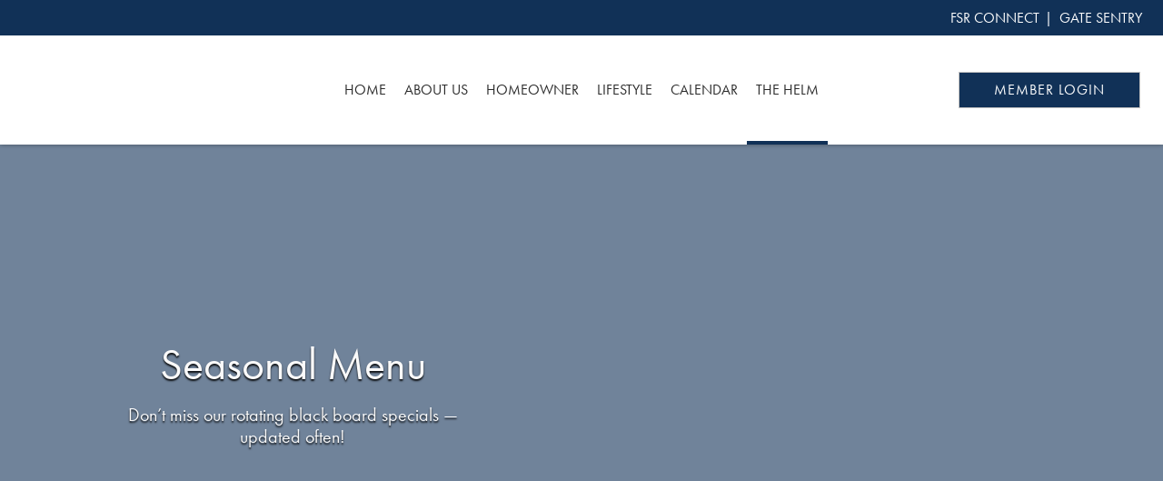

--- FILE ---
content_type: text/css
request_url: https://delwebbwildlight.com/CMSPages/GetResource.ashx?stylesheetname=Sass_DelWebbHOAWildlight_1_500223
body_size: 24642
content:
.theme1 .theme-primary{background-color:#113157;color:#fafafa}.theme1 .theme-primary a{color:#fafafa}.theme2 .theme-primary{background-color:#113157;color:#fafafa}.theme2 .theme-primary a{color:#fafafa}.theme3 .theme-primary{background-color:#113157;color:#fafafa}.theme3 .theme-primary a{color:#fafafa}.theme4 .theme-primary{background-color:#fff;color:#2a2a2a}.theme4 .theme-primary a{color:#2a2a2a}.theme5 .theme-primary{background-color:#fac213;color:#2a2a2a}.theme5 .theme-primary a{color:#2a2a2a}.theme6 .theme-primary{background-color:#f8f8f8;color:#2a2a2a}.theme6 .theme-primary a{color:#2a2a2a}.theme1 .theme-primary-op30,.theme1 .theme-primary-hover-in,.theme1 .theme-primary-hover-out:hover,.theme1 .theme-primary-hover-out:focus{background-color:rgba(17,49,87,.3);color:#fafafa}.theme1 .theme-primary-op30 a,.theme1 .theme-primary-hover-in a,.theme1 .theme-primary-hover-out:hover a,.theme1 .theme-primary-hover-out:focus a{color:#fafafa}.theme2 .theme-primary-op30,.theme2 .theme-primary-hover-in,.theme2 .theme-primary-hover-out:hover,.theme2 .theme-primary-hover-out:focus{background-color:rgba(17,49,87,.3);color:#fafafa}.theme2 .theme-primary-op30 a,.theme2 .theme-primary-hover-in a,.theme2 .theme-primary-hover-out:hover a,.theme2 .theme-primary-hover-out:focus a{color:#fafafa}.theme3 .theme-primary-op30,.theme3 .theme-primary-hover-in,.theme3 .theme-primary-hover-out:hover,.theme3 .theme-primary-hover-out:focus{background-color:rgba(17,49,87,.3);color:#fafafa}.theme3 .theme-primary-op30 a,.theme3 .theme-primary-hover-in a,.theme3 .theme-primary-hover-out:hover a,.theme3 .theme-primary-hover-out:focus a{color:#fafafa}.theme4 .theme-primary-op30,.theme4 .theme-primary-hover-in,.theme4 .theme-primary-hover-out:hover,.theme4 .theme-primary-hover-out:focus{background-color:rgba(255,255,255,.3);color:#2a2a2a}.theme4 .theme-primary-op30 a,.theme4 .theme-primary-hover-in a,.theme4 .theme-primary-hover-out:hover a,.theme4 .theme-primary-hover-out:focus a{color:#2a2a2a}.theme5 .theme-primary-op30,.theme5 .theme-primary-hover-in,.theme5 .theme-primary-hover-out:hover,.theme5 .theme-primary-hover-out:focus{background-color:rgba(250,194,19,.3);color:#2a2a2a}.theme5 .theme-primary-op30 a,.theme5 .theme-primary-hover-in a,.theme5 .theme-primary-hover-out:hover a,.theme5 .theme-primary-hover-out:focus a{color:#2a2a2a}.theme6 .theme-primary-op30,.theme6 .theme-primary-hover-in,.theme6 .theme-primary-hover-out:hover,.theme6 .theme-primary-hover-out:focus{background-color:rgba(248,248,248,.3);color:#2a2a2a}.theme6 .theme-primary-op30 a,.theme6 .theme-primary-hover-in a,.theme6 .theme-primary-hover-out:hover a,.theme6 .theme-primary-hover-out:focus a{color:#2a2a2a}.theme1 .theme-primary-op40{background-color:rgba(17,49,87,.4);color:#fafafa}.theme1 .theme-primary-op40 a{color:#fafafa}.theme2 .theme-primary-op40{background-color:rgba(17,49,87,.4);color:#fafafa}.theme2 .theme-primary-op40 a{color:#fafafa}.theme3 .theme-primary-op40{background-color:rgba(17,49,87,.4);color:#fafafa}.theme3 .theme-primary-op40 a{color:#fafafa}.theme4 .theme-primary-op40{background-color:rgba(255,255,255,.4);color:#2a2a2a}.theme4 .theme-primary-op40 a{color:#2a2a2a}.theme5 .theme-primary-op40{background-color:rgba(250,194,19,.4);color:#2a2a2a}.theme5 .theme-primary-op40 a{color:#2a2a2a}.theme6 .theme-primary-op40{background-color:rgba(248,248,248,.4);color:#2a2a2a}.theme6 .theme-primary-op40 a{color:#2a2a2a}.theme1 .theme-primary-op50{background-color:rgba(17,49,87,.5);color:#fafafa}.theme1 .theme-primary-op50 a{color:#fafafa}.theme2 .theme-primary-op50{background-color:rgba(17,49,87,.5);color:#fafafa}.theme2 .theme-primary-op50 a{color:#fafafa}.theme3 .theme-primary-op50{background-color:rgba(17,49,87,.5);color:#fafafa}.theme3 .theme-primary-op50 a{color:#fafafa}.theme4 .theme-primary-op50{background-color:rgba(255,255,255,.5);color:#2a2a2a}.theme4 .theme-primary-op50 a{color:#2a2a2a}.theme5 .theme-primary-op50{background-color:rgba(250,194,19,.5);color:#2a2a2a}.theme5 .theme-primary-op50 a{color:#2a2a2a}.theme6 .theme-primary-op50{background-color:rgba(248,248,248,.5);color:#2a2a2a}.theme6 .theme-primary-op50 a{color:#2a2a2a}.theme1 .theme-primary-op60{background-color:rgba(17,49,87,.6);color:#fafafa}.theme1 .theme-primary-op60 a{color:#fafafa}.theme2 .theme-primary-op60{background-color:rgba(17,49,87,.6);color:#fafafa}.theme2 .theme-primary-op60 a{color:#fafafa}.theme3 .theme-primary-op60{background-color:rgba(17,49,87,.6);color:#fafafa}.theme3 .theme-primary-op60 a{color:#fafafa}.theme4 .theme-primary-op60{background-color:rgba(255,255,255,.6);color:#2a2a2a}.theme4 .theme-primary-op60 a{color:#2a2a2a}.theme5 .theme-primary-op60{background-color:rgba(250,194,19,.6);color:#2a2a2a}.theme5 .theme-primary-op60 a{color:#2a2a2a}.theme6 .theme-primary-op60{background-color:rgba(248,248,248,.6);color:#2a2a2a}.theme6 .theme-primary-op60 a{color:#2a2a2a}.theme1 .theme-primary-op70{background-color:rgba(17,49,87,.7);color:#fafafa}.theme1 .theme-primary-op70 a{color:#fafafa}.theme2 .theme-primary-op70{background-color:rgba(17,49,87,.7);color:#fafafa}.theme2 .theme-primary-op70 a{color:#fafafa}.theme3 .theme-primary-op70{background-color:rgba(17,49,87,.7);color:#fafafa}.theme3 .theme-primary-op70 a{color:#fafafa}.theme4 .theme-primary-op70{background-color:rgba(255,255,255,.7);color:#2a2a2a}.theme4 .theme-primary-op70 a{color:#2a2a2a}.theme5 .theme-primary-op70{background-color:rgba(250,194,19,.7);color:#2a2a2a}.theme5 .theme-primary-op70 a{color:#2a2a2a}.theme6 .theme-primary-op70{background-color:rgba(248,248,248,.7);color:#2a2a2a}.theme6 .theme-primary-op70 a{color:#2a2a2a}.theme1 .theme-primary-op75{background-color:rgba(17,49,87,.75);color:#fafafa}.theme1 .theme-primary-op75 a{color:#fafafa}.theme2 .theme-primary-op75{background-color:rgba(17,49,87,.75);color:#fafafa}.theme2 .theme-primary-op75 a{color:#fafafa}.theme3 .theme-primary-op75{background-color:rgba(17,49,87,.75);color:#fafafa}.theme3 .theme-primary-op75 a{color:#fafafa}.theme4 .theme-primary-op75{background-color:rgba(255,255,255,.75);color:#2a2a2a}.theme4 .theme-primary-op75 a{color:#2a2a2a}.theme5 .theme-primary-op75{background-color:rgba(250,194,19,.75);color:#2a2a2a}.theme5 .theme-primary-op75 a{color:#2a2a2a}.theme6 .theme-primary-op75{background-color:rgba(248,248,248,.75);color:#2a2a2a}.theme6 .theme-primary-op75 a{color:#2a2a2a}.theme1 .theme-primary-op80{background-color:rgba(17,49,87,.8);color:#fafafa}.theme1 .theme-primary-op80 a{color:#fafafa}.theme2 .theme-primary-op80{background-color:rgba(17,49,87,.8);color:#fafafa}.theme2 .theme-primary-op80 a{color:#fafafa}.theme3 .theme-primary-op80{background-color:rgba(17,49,87,.8);color:#fafafa}.theme3 .theme-primary-op80 a{color:#fafafa}.theme4 .theme-primary-op80{background-color:rgba(255,255,255,.8);color:#2a2a2a}.theme4 .theme-primary-op80 a{color:#2a2a2a}.theme5 .theme-primary-op80{background-color:rgba(250,194,19,.8);color:#2a2a2a}.theme5 .theme-primary-op80 a{color:#2a2a2a}.theme6 .theme-primary-op80{background-color:rgba(248,248,248,.8);color:#2a2a2a}.theme6 .theme-primary-op80 a{color:#2a2a2a}.theme1 .theme-primary-op90,.theme1 .theme-primary-hover-in:hover,.theme1 .theme-primary-hover-in:focus,.theme1 .theme-primary-hover-out{background-color:rgba(17,49,87,.9);color:#fafafa}.theme1 .theme-primary-op90 a,.theme1 .theme-primary-hover-in:hover a,.theme1 .theme-primary-hover-in:focus a,.theme1 .theme-primary-hover-out a{color:#fafafa}.theme2 .theme-primary-op90,.theme2 .theme-primary-hover-in:hover,.theme2 .theme-primary-hover-in:focus,.theme2 .theme-primary-hover-out{background-color:rgba(17,49,87,.9);color:#fafafa}.theme2 .theme-primary-op90 a,.theme2 .theme-primary-hover-in:hover a,.theme2 .theme-primary-hover-in:focus a,.theme2 .theme-primary-hover-out a{color:#fafafa}.theme3 .theme-primary-op90,.theme3 .theme-primary-hover-in:hover,.theme3 .theme-primary-hover-in:focus,.theme3 .theme-primary-hover-out{background-color:rgba(17,49,87,.9);color:#fafafa}.theme3 .theme-primary-op90 a,.theme3 .theme-primary-hover-in:hover a,.theme3 .theme-primary-hover-in:focus a,.theme3 .theme-primary-hover-out a{color:#fafafa}.theme4 .theme-primary-op90,.theme4 .theme-primary-hover-in:hover,.theme4 .theme-primary-hover-in:focus,.theme4 .theme-primary-hover-out{background-color:rgba(255,255,255,.9);color:#2a2a2a}.theme4 .theme-primary-op90 a,.theme4 .theme-primary-hover-in:hover a,.theme4 .theme-primary-hover-in:focus a,.theme4 .theme-primary-hover-out a{color:#2a2a2a}.theme5 .theme-primary-op90,.theme5 .theme-primary-hover-in:hover,.theme5 .theme-primary-hover-in:focus,.theme5 .theme-primary-hover-out{background-color:rgba(250,194,19,.9);color:#2a2a2a}.theme5 .theme-primary-op90 a,.theme5 .theme-primary-hover-in:hover a,.theme5 .theme-primary-hover-in:focus a,.theme5 .theme-primary-hover-out a{color:#2a2a2a}.theme6 .theme-primary-op90,.theme6 .theme-primary-hover-in:hover,.theme6 .theme-primary-hover-in:focus,.theme6 .theme-primary-hover-out{background-color:rgba(248,248,248,.9);color:#2a2a2a}.theme6 .theme-primary-op90 a,.theme6 .theme-primary-hover-in:hover a,.theme6 .theme-primary-hover-in:focus a,.theme6 .theme-primary-hover-out a{color:#2a2a2a}.theme-primary-hover-in{transition:all .3s ease-out}.theme-primary-hover-out{transition:all .3s ease-out}.theme1 .theme-primary-border{border-color:#113157}.theme2 .theme-primary-border{border-color:#113157}.theme3 .theme-primary-border{border-color:#113157}.theme4 .theme-primary-border{border-color:#fff}.theme5 .theme-primary-border{border-color:#fac213}.theme6 .theme-primary-border{border-color:#f8f8f8}.theme1 .theme-primary-text,.theme1 .theme-primary-link{color:#113157}.theme2 .theme-primary-text,.theme2 .theme-primary-link{color:#113157}.theme3 .theme-primary-text,.theme3 .theme-primary-link{color:#113157}.theme4 .theme-primary-text,.theme4 .theme-primary-link{color:#fff}.theme5 .theme-primary-text,.theme5 .theme-primary-link{color:#fac213}.theme6 .theme-primary-text,.theme6 .theme-primary-link{color:#f8f8f8}.theme1 .theme-primary-text-nocolor{color:#fafafa}.theme2 .theme-primary-text-nocolor{color:#fafafa}.theme3 .theme-primary-text-nocolor{color:#fafafa}.theme4 .theme-primary-text-nocolor{color:#2a2a2a}.theme5 .theme-primary-text-nocolor{color:#2a2a2a}.theme6 .theme-primary-text-nocolor{color:#2a2a2a}.theme1 .theme-secondary{background-color:#fff;color:#2a2a2a}.theme1 .theme-secondary a{color:#2a2a2a}.theme2 .theme-secondary{background-color:#113157;color:#fafafa}.theme2 .theme-secondary a{color:#fafafa}.theme3 .theme-secondary{background-color:#f8f8f8;color:#2a2a2a}.theme3 .theme-secondary a{color:#2a2a2a}.theme4 .theme-secondary{background-color:#113157;color:#fafafa}.theme4 .theme-secondary a{color:#fafafa}.theme5 .theme-secondary{background-color:#fff;color:#2a2a2a}.theme5 .theme-secondary a{color:#2a2a2a}.theme6 .theme-secondary{background-color:#113157;color:#fafafa}.theme6 .theme-secondary a{color:#fafafa}.theme1 .theme-secondary-op30{background-color:rgba(255,255,255,.3);color:#2a2a2a}.theme1 .theme-secondary-op30 a{color:#2a2a2a}.theme2 .theme-secondary-op30{background-color:rgba(17,49,87,.3);color:#fafafa}.theme2 .theme-secondary-op30 a{color:#fafafa}.theme3 .theme-secondary-op30{background-color:rgba(248,248,248,.3);color:#2a2a2a}.theme3 .theme-secondary-op30 a{color:#2a2a2a}.theme4 .theme-secondary-op30{background-color:rgba(17,49,87,.3);color:#fafafa}.theme4 .theme-secondary-op30 a{color:#fafafa}.theme5 .theme-secondary-op30{background-color:rgba(255,255,255,.3);color:#2a2a2a}.theme5 .theme-secondary-op30 a{color:#2a2a2a}.theme6 .theme-secondary-op30{background-color:rgba(17,49,87,.3);color:#fafafa}.theme6 .theme-secondary-op30 a{color:#fafafa}.theme1 .theme-secondary-op75{background-color:rgba(255,255,255,.75);color:#2a2a2a}.theme1 .theme-secondary-op75 a{color:#2a2a2a}.theme2 .theme-secondary-op75{background-color:rgba(17,49,87,.75);color:#fafafa}.theme2 .theme-secondary-op75 a{color:#fafafa}.theme3 .theme-secondary-op75{background-color:rgba(248,248,248,.75);color:#2a2a2a}.theme3 .theme-secondary-op75 a{color:#2a2a2a}.theme4 .theme-secondary-op75{background-color:rgba(17,49,87,.75);color:#fafafa}.theme4 .theme-secondary-op75 a{color:#fafafa}.theme5 .theme-secondary-op75{background-color:rgba(255,255,255,.75);color:#2a2a2a}.theme5 .theme-secondary-op75 a{color:#2a2a2a}.theme6 .theme-secondary-op75{background-color:rgba(17,49,87,.75);color:#fafafa}.theme6 .theme-secondary-op75 a{color:#fafafa}.theme1 .theme-secondary-op90{background-color:rgba(255,255,255,.9);color:#2a2a2a}.theme1 .theme-secondary-op90 a{color:#2a2a2a}.theme2 .theme-secondary-op90{background-color:rgba(17,49,87,.9);color:#fafafa}.theme2 .theme-secondary-op90 a{color:#fafafa}.theme3 .theme-secondary-op90{background-color:rgba(248,248,248,.9);color:#2a2a2a}.theme3 .theme-secondary-op90 a{color:#2a2a2a}.theme4 .theme-secondary-op90{background-color:rgba(17,49,87,.9);color:#fafafa}.theme4 .theme-secondary-op90 a{color:#fafafa}.theme5 .theme-secondary-op90{background-color:rgba(255,255,255,.9);color:#2a2a2a}.theme5 .theme-secondary-op90 a{color:#2a2a2a}.theme6 .theme-secondary-op90{background-color:rgba(17,49,87,.9);color:#fafafa}.theme6 .theme-secondary-op90 a{color:#fafafa}.theme1 .theme-secondary-text{color:#2a2a2a}.theme2 .theme-secondary-text{color:#fafafa}.theme3 .theme-secondary-text{color:#2a2a2a}.theme4 .theme-secondary-text{color:#fafafa}.theme5 .theme-secondary-text{color:#2a2a2a}.theme6 .theme-secondary-text{color:#fafafa}.theme1 .theme-secondary-link{color:#fff}.theme2 .theme-secondary-link{color:#113157}.theme3 .theme-secondary-link{color:#f8f8f8}.theme4 .theme-secondary-link{color:#113157}.theme5 .theme-secondary-link{color:#fff}.theme6 .theme-secondary-link{color:#113157}@media(min-width:1025px){.theme1 a.btn,.theme1 .e3-button{background-color:#113157;color:#fafafa;border-color:#0d2542}.theme2 a.btn,.theme2 .e3-button{background-color:#113157;color:#fafafa;border-color:#0d2542}.theme3 a.btn,.theme3 .e3-button{background-color:#113157;color:#fafafa;border-color:#0d2542}.theme4 a.btn,.theme4 .e3-button{background-color:#fff;color:#2a2a2a;border-color:#f2f2f2}.theme5 a.btn,.theme5 .e3-button{background-color:#fac213;color:#2a2a2a;border-color:#eeb605}.theme6 a.btn,.theme6 .e3-button{background-color:#f8f8f8;color:#2a2a2a;border-color:#ebebeb}.theme1 a.btn:hover,.theme1 a.btn:focus,.theme1 .e3-button:hover,.theme1 .e3-button:focus{background-color:#153d6c;color:#fafafa}.theme2 a.btn:hover,.theme2 a.btn:focus,.theme2 .e3-button:hover,.theme2 .e3-button:focus{background-color:#153d6c;color:#fafafa}.theme3 a.btn:hover,.theme3 a.btn:focus,.theme3 .e3-button:hover,.theme3 .e3-button:focus{background-color:#153d6c;color:#fafafa}.theme4 a.btn:hover,.theme4 a.btn:focus,.theme4 .e3-button:hover,.theme4 .e3-button:focus{background-color:#fff;color:#2a2a2a}.theme5 a.btn:hover,.theme5 a.btn:focus,.theme5 .e3-button:hover,.theme5 .e3-button:focus{background-color:#fbc82c;color:#2a2a2a}.theme6 a.btn:hover,.theme6 a.btn:focus,.theme6 .e3-button:hover,.theme6 .e3-button:focus{background-color:#fff;color:#2a2a2a}.theme1 .theme-primary a.btn,.theme1 .theme-primary .e3-button,.theme1 .theme-primary .FormButton.btn{background-color:#0d2542;color:#fafafa;border-color:#0a1e35;box-shadow:none}.theme2 .theme-primary a.btn,.theme2 .theme-primary .e3-button,.theme2 .theme-primary .FormButton.btn{background-color:#0d2542;color:#fafafa;border-color:#0a1e35;box-shadow:none}.theme3 .theme-primary a.btn,.theme3 .theme-primary .e3-button,.theme3 .theme-primary .FormButton.btn{background-color:#0d2542;color:#fafafa;border-color:#0a1e35;box-shadow:none}.theme4 .theme-primary a.btn,.theme4 .theme-primary .e3-button,.theme4 .theme-primary .FormButton.btn{background-color:#f2f2f2;color:#2a2a2a;border-color:#ebebeb;box-shadow:none}.theme5 .theme-primary a.btn,.theme5 .theme-primary .e3-button,.theme5 .theme-primary .FormButton.btn{background-color:#eeb605;color:#2a2a2a;border-color:#dfaa05;box-shadow:none}.theme6 .theme-primary a.btn,.theme6 .theme-primary .e3-button,.theme6 .theme-primary .FormButton.btn{background-color:#ebebeb;color:#2a2a2a;border-color:#e4e4e4;box-shadow:none}.theme1 .theme-primary a.btn:hover,.theme1 .theme-primary a.btn:focus,.theme1 .theme-primary .e3-button:hover,.theme1 .theme-primary .e3-button:focus,.theme1 .theme-primary .FormButton.btn:hover,.theme1 .theme-primary .FormButton.btn:focus{background-color:#153d6c;color:#fafafa}.theme2 .theme-primary a.btn:hover,.theme2 .theme-primary a.btn:focus,.theme2 .theme-primary .e3-button:hover,.theme2 .theme-primary .e3-button:focus,.theme2 .theme-primary .FormButton.btn:hover,.theme2 .theme-primary .FormButton.btn:focus{background-color:#153d6c;color:#fafafa}.theme3 .theme-primary a.btn:hover,.theme3 .theme-primary a.btn:focus,.theme3 .theme-primary .e3-button:hover,.theme3 .theme-primary .e3-button:focus,.theme3 .theme-primary .FormButton.btn:hover,.theme3 .theme-primary .FormButton.btn:focus{background-color:#153d6c;color:#fafafa}.theme4 .theme-primary a.btn:hover,.theme4 .theme-primary a.btn:focus,.theme4 .theme-primary .e3-button:hover,.theme4 .theme-primary .e3-button:focus,.theme4 .theme-primary .FormButton.btn:hover,.theme4 .theme-primary .FormButton.btn:focus{background-color:#fff;color:#2a2a2a}.theme5 .theme-primary a.btn:hover,.theme5 .theme-primary a.btn:focus,.theme5 .theme-primary .e3-button:hover,.theme5 .theme-primary .e3-button:focus,.theme5 .theme-primary .FormButton.btn:hover,.theme5 .theme-primary .FormButton.btn:focus{background-color:#fbc82c;color:#2a2a2a}.theme6 .theme-primary a.btn:hover,.theme6 .theme-primary a.btn:focus,.theme6 .theme-primary .e3-button:hover,.theme6 .theme-primary .e3-button:focus,.theme6 .theme-primary .FormButton.btn:hover,.theme6 .theme-primary .FormButton.btn:focus{background-color:#fff;color:#2a2a2a}.theme1 .theme-secondary a.btn,.theme1 .theme-secondary .e3-button,.theme1 .theme-secondary .FormButton.btn{background-color:#113157;color:#fafafa;border-color:#0d2542;box-shadow:none}.theme2 .theme-secondary a.btn,.theme2 .theme-secondary .e3-button,.theme2 .theme-secondary .FormButton.btn{background-color:#113157;color:#fafafa;border-color:#0d2542;box-shadow:none}.theme3 .theme-secondary a.btn,.theme3 .theme-secondary .e3-button,.theme3 .theme-secondary .FormButton.btn{background-color:#113157;color:#fafafa;border-color:#0d2542;box-shadow:none}.theme4 .theme-secondary a.btn,.theme4 .theme-secondary .e3-button,.theme4 .theme-secondary .FormButton.btn{background-color:#fff;color:#2a2a2a;border-color:#f2f2f2;box-shadow:none}.theme5 .theme-secondary a.btn,.theme5 .theme-secondary .e3-button,.theme5 .theme-secondary .FormButton.btn{background-color:#fac213;color:#2a2a2a;border-color:#eeb605;box-shadow:none}.theme6 .theme-secondary a.btn,.theme6 .theme-secondary .e3-button,.theme6 .theme-secondary .FormButton.btn{background-color:#f8f8f8;color:#2a2a2a;border-color:#ebebeb;box-shadow:none}.theme1 .theme-secondary a.btn:hover,.theme1 .theme-secondary a.btn:focus,.theme1 .theme-secondary .e3-button:hover,.theme1 .theme-secondary .e3-button:focus,.theme1 .theme-secondary .FormButton.btn:hover,.theme1 .theme-secondary .FormButton.btn:focus{background-color:#153d6c;color:#fafafa}.theme2 .theme-secondary a.btn:hover,.theme2 .theme-secondary a.btn:focus,.theme2 .theme-secondary .e3-button:hover,.theme2 .theme-secondary .e3-button:focus,.theme2 .theme-secondary .FormButton.btn:hover,.theme2 .theme-secondary .FormButton.btn:focus{background-color:#153d6c;color:#fafafa}.theme3 .theme-secondary a.btn:hover,.theme3 .theme-secondary a.btn:focus,.theme3 .theme-secondary .e3-button:hover,.theme3 .theme-secondary .e3-button:focus,.theme3 .theme-secondary .FormButton.btn:hover,.theme3 .theme-secondary .FormButton.btn:focus{background-color:#153d6c;color:#fafafa}.theme4 .theme-secondary a.btn:hover,.theme4 .theme-secondary a.btn:focus,.theme4 .theme-secondary .e3-button:hover,.theme4 .theme-secondary .e3-button:focus,.theme4 .theme-secondary .FormButton.btn:hover,.theme4 .theme-secondary .FormButton.btn:focus{background-color:#fff;color:#2a2a2a}.theme5 .theme-secondary a.btn:hover,.theme5 .theme-secondary a.btn:focus,.theme5 .theme-secondary .e3-button:hover,.theme5 .theme-secondary .e3-button:focus,.theme5 .theme-secondary .FormButton.btn:hover,.theme5 .theme-secondary .FormButton.btn:focus{background-color:#fbc82c;color:#2a2a2a}.theme6 .theme-secondary a.btn:hover,.theme6 .theme-secondary a.btn:focus,.theme6 .theme-secondary .e3-button:hover,.theme6 .theme-secondary .e3-button:focus,.theme6 .theme-secondary .FormButton.btn:hover,.theme6 .theme-secondary .FormButton.btn:focus{background-color:#fff;color:#2a2a2a}}@media only screen and (max-device-width:1024px)and (-webkit-min-device-pixel-ratio:1),(max-device-width:1024px)and (-webkit-min-device-pixel-ratio:2),(max-width:1024px){.theme1 a.btn,.theme1 .e3-button{background-color:#113157;color:#fafafa;border-color:#0d2542}.theme2 a.btn,.theme2 .e3-button{background-color:#113157;color:#fafafa;border-color:#0d2542}.theme3 a.btn,.theme3 .e3-button{background-color:#113157;color:#fafafa;border-color:#0d2542}.theme4 a.btn,.theme4 .e3-button{background-color:#fff;color:#2a2a2a;border-color:#f2f2f2}.theme5 a.btn,.theme5 .e3-button{background-color:#fac213;color:#2a2a2a;border-color:#eeb605}.theme6 a.btn,.theme6 .e3-button{background-color:#f8f8f8;color:#2a2a2a;border-color:#ebebeb}.theme1 a.btn:focus,.theme1 .e3-button:focus{background-color:#153d6c;color:#fafafa}.theme2 a.btn:focus,.theme2 .e3-button:focus{background-color:#153d6c;color:#fafafa}.theme3 a.btn:focus,.theme3 .e3-button:focus{background-color:#153d6c;color:#fafafa}.theme4 a.btn:focus,.theme4 .e3-button:focus{background-color:#fff;color:#2a2a2a}.theme5 a.btn:focus,.theme5 .e3-button:focus{background-color:#fbc82c;color:#2a2a2a}.theme6 a.btn:focus,.theme6 .e3-button:focus{background-color:#fff;color:#2a2a2a}.theme1 .theme-primary a.btn,.theme1 .theme-primary .e3-button,.theme1 .theme-primary .FormButton.btn{background-color:#0d2542;color:#fafafa;border-color:#0a1e35;box-shadow:none}.theme2 .theme-primary a.btn,.theme2 .theme-primary .e3-button,.theme2 .theme-primary .FormButton.btn{background-color:#0d2542;color:#fafafa;border-color:#0a1e35;box-shadow:none}.theme3 .theme-primary a.btn,.theme3 .theme-primary .e3-button,.theme3 .theme-primary .FormButton.btn{background-color:#0d2542;color:#fafafa;border-color:#0a1e35;box-shadow:none}.theme4 .theme-primary a.btn,.theme4 .theme-primary .e3-button,.theme4 .theme-primary .FormButton.btn{background-color:#f2f2f2;color:#2a2a2a;border-color:#ebebeb;box-shadow:none}.theme5 .theme-primary a.btn,.theme5 .theme-primary .e3-button,.theme5 .theme-primary .FormButton.btn{background-color:#eeb605;color:#2a2a2a;border-color:#dfaa05;box-shadow:none}.theme6 .theme-primary a.btn,.theme6 .theme-primary .e3-button,.theme6 .theme-primary .FormButton.btn{background-color:#ebebeb;color:#2a2a2a;border-color:#e4e4e4;box-shadow:none}.theme1 .theme-primary a.btn:focus,.theme1 .theme-primary .e3-button:focus,.theme1 .theme-primary .FormButton.btn:focus{background-color:#153d6c;color:#fafafa}.theme2 .theme-primary a.btn:focus,.theme2 .theme-primary .e3-button:focus,.theme2 .theme-primary .FormButton.btn:focus{background-color:#153d6c;color:#fafafa}.theme3 .theme-primary a.btn:focus,.theme3 .theme-primary .e3-button:focus,.theme3 .theme-primary .FormButton.btn:focus{background-color:#153d6c;color:#fafafa}.theme4 .theme-primary a.btn:focus,.theme4 .theme-primary .e3-button:focus,.theme4 .theme-primary .FormButton.btn:focus{background-color:#fff;color:#2a2a2a}.theme5 .theme-primary a.btn:focus,.theme5 .theme-primary .e3-button:focus,.theme5 .theme-primary .FormButton.btn:focus{background-color:#fbc82c;color:#2a2a2a}.theme6 .theme-primary a.btn:focus,.theme6 .theme-primary .e3-button:focus,.theme6 .theme-primary .FormButton.btn:focus{background-color:#fff;color:#2a2a2a}.theme1 .theme-secondary a.btn,.theme1 .theme-secondary .e3-button,.theme1 .theme-secondary .FormButton.btn{background-color:#113157;color:#fafafa;border-color:#0d2542;box-shadow:none}.theme2 .theme-secondary a.btn,.theme2 .theme-secondary .e3-button,.theme2 .theme-secondary .FormButton.btn{background-color:#113157;color:#fafafa;border-color:#0d2542;box-shadow:none}.theme3 .theme-secondary a.btn,.theme3 .theme-secondary .e3-button,.theme3 .theme-secondary .FormButton.btn{background-color:#113157;color:#fafafa;border-color:#0d2542;box-shadow:none}.theme4 .theme-secondary a.btn,.theme4 .theme-secondary .e3-button,.theme4 .theme-secondary .FormButton.btn{background-color:#fff;color:#2a2a2a;border-color:#f2f2f2;box-shadow:none}.theme5 .theme-secondary a.btn,.theme5 .theme-secondary .e3-button,.theme5 .theme-secondary .FormButton.btn{background-color:#fac213;color:#2a2a2a;border-color:#eeb605;box-shadow:none}.theme6 .theme-secondary a.btn,.theme6 .theme-secondary .e3-button,.theme6 .theme-secondary .FormButton.btn{background-color:#f8f8f8;color:#2a2a2a;border-color:#ebebeb;box-shadow:none}.theme1 .theme-secondary a.btn:focus,.theme1 .theme-secondary .e3-button:focus,.theme1 .theme-secondary .FormButton.btn:focus{background-color:#153d6c;color:#fafafa}.theme2 .theme-secondary a.btn:focus,.theme2 .theme-secondary .e3-button:focus,.theme2 .theme-secondary .FormButton.btn:focus{background-color:#153d6c;color:#fafafa}.theme3 .theme-secondary a.btn:focus,.theme3 .theme-secondary .e3-button:focus,.theme3 .theme-secondary .FormButton.btn:focus{background-color:#153d6c;color:#fafafa}.theme4 .theme-secondary a.btn:focus,.theme4 .theme-secondary .e3-button:focus,.theme4 .theme-secondary .FormButton.btn:focus{background-color:#fff;color:#2a2a2a}.theme5 .theme-secondary a.btn:focus,.theme5 .theme-secondary .e3-button:focus,.theme5 .theme-secondary .FormButton.btn:focus{background-color:#fbc82c;color:#2a2a2a}.theme6 .theme-secondary a.btn:focus,.theme6 .theme-secondary .e3-button:focus,.theme6 .theme-secondary .FormButton.btn:focus{background-color:#fff;color:#2a2a2a}}.theme1 .theme-primary .FormPanel .btn-icon,.theme1 .theme-secondary .FormPanel .btn-icon{color:#2a2a2a;height:auto;padding:0;min-width:unset}.theme2 .theme-primary .FormPanel .btn-icon,.theme2 .theme-secondary .FormPanel .btn-icon{color:#fafafa;height:auto;padding:0;min-width:unset}.theme3 .theme-primary .FormPanel .btn-icon,.theme3 .theme-secondary .FormPanel .btn-icon{color:#2a2a2a;height:auto;padding:0;min-width:unset}.theme4 .theme-primary .FormPanel .btn-icon,.theme4 .theme-secondary .FormPanel .btn-icon{color:#fafafa;height:auto;padding:0;min-width:unset}.theme5 .theme-primary .FormPanel .btn-icon,.theme5 .theme-secondary .FormPanel .btn-icon{color:#2a2a2a;height:auto;padding:0;min-width:unset}.theme6 .theme-primary .FormPanel .btn-icon,.theme6 .theme-secondary .FormPanel .btn-icon{color:#fafafa;height:auto;padding:0;min-width:unset}.theme1 .theme-primary .FormPanel a,.theme1 .theme-secondary .FormPanel a{border-bottom-color:#2a2a2a}.theme2 .theme-primary .FormPanel a,.theme2 .theme-secondary .FormPanel a{border-bottom-color:#fafafa}.theme3 .theme-primary .FormPanel a,.theme3 .theme-secondary .FormPanel a{border-bottom-color:#2a2a2a}.theme4 .theme-primary .FormPanel a,.theme4 .theme-secondary .FormPanel a{border-bottom-color:#fafafa}.theme5 .theme-primary .FormPanel a,.theme5 .theme-secondary .FormPanel a{border-bottom-color:#2a2a2a}.theme6 .theme-primary .FormPanel a,.theme6 .theme-secondary .FormPanel a{border-bottom-color:#fafafa}.theme1 .slick-dots li button{background-color:#fafafa}.theme2 .slick-dots li button{background-color:#fafafa}.theme3 .slick-dots li button{background-color:#fafafa}.theme4 .slick-dots li button{background-color:#2a2a2a}.theme5 .slick-dots li button{background-color:#2a2a2a}.theme6 .slick-dots li button{background-color:#2a2a2a}.dark-op90{background:rgba(42,42,42,.9);color:#fafafa}.dark-op75{background:rgba(0,0,0,.75);background:-moz-linear-gradient(left,rgba(0,0,0,.75) 0%,rgba(255,255,255,0) 100%);background:-webkit-gradient(left top,right top,color-stop(0%,rgba(0,0,0,.75)),color-stop(100%,rgba(255,255,255,0)));background:-webkit-linear-gradient(left,rgba(0,0,0,.75) 0%,rgba(255,255,255,0) 100%);background:-o-linear-gradient(left,rgba(0,0,0,.75) 0%,rgba(255,255,255,0) 100%);background:-ms-linear-gradient(left,rgba(0,0,0,.75) 0%,rgba(255,255,255,0) 100%);background:linear-gradient(to right,rgba(0,0,0,.75) 0%,rgba(255,255,255,0) 100%);filter:progid:DXImageTransform.Microsoft.gradient(startColorstr='#000000',endColorstr='#ffffff',GradientType=1);color:#fafafa;text-shadow:1px 1px 1px black}.dark-op50{background:rgba(0,0,0,.5);background:-moz-linear-gradient(left,rgba(0,0,0,.5) 0%,rgba(255,255,255,0) 100%);background:-webkit-gradient(left top,right top,color-stop(0%,rgba(0,0,0,.5)),color-stop(100%,rgba(255,255,255,0)));background:-webkit-linear-gradient(left,rgba(0,0,0,.5) 0%,rgba(255,255,255,0) 100%);background:-o-linear-gradient(left,rgba(0,0,0,.5) 0%,rgba(255,255,255,0) 100%);background:-ms-linear-gradient(left,rgba(0,0,0,.5) 0%,rgba(255,255,255,0) 100%);background:linear-gradient(to right,rgba(0,0,0,.5) 0%,rgba(255,255,255,0) 100%);filter:progid:DXImageTransform.Microsoft.gradient(startColorstr='#000000',endColorstr='#ffffff',GradientType=1);color:#fafafa;text-shadow:1px 1px 1px black}.theme-none .theme-primary{background-color:#fff;color:#2a2a2a}.theme-none .theme-primary a{color:#2a2a2a}.theme-none .theme-secondary{background-color:#fff;color:#2a2a2a}.theme-none .theme-secondary a{color:#2a2a2a}.theme-none a.btn,.theme-none .e3-button{background-color:#2a2a2a;color:#fff;border-color:#2a2a2a}.theme-none a.btn:hover,.theme-none a.btn:focus,.theme-none .e3-button:hover,.theme-none .e3-button:focus{background-color:#373737;color:#fff}.theme-none .theme-primary a.btn,.theme-none .theme-primary .e3-button,.theme-none .theme-primary .FormButton.btn{background-color:#2a2a2a;color:#fff;border-color:#2a2a2a;box-shadow:none}.theme-none .theme-primary a.btn:hover,.theme-none .theme-primary a.btn:focus,.theme-none .theme-primary .e3-button:hover,.theme-none .theme-primary .e3-button:focus,.theme-none .theme-primary .FormButton.btn:hover,.theme-none .theme-primary .FormButton.btn:focus{background-color:#373737;color:#fff}.theme-none .theme-secondary a.btn,.theme-none .theme-secondary .e3-button,.theme-none .theme-secondary .FormButton.btn{background-color:#2a2a2a;color:#fff;border-color:#2a2a2a;box-shadow:none}.theme-none .theme-secondary a.btn:hover,.theme-none .theme-secondary a.btn:focus,.theme-none .theme-secondary .e3-button:hover,.theme-none .theme-secondary .e3-button:focus,.theme-none .theme-secondary .FormButton.btn:hover,.theme-none .theme-secondary .FormButton.btn:focus{background-color:#373737;color:#fff}.theme-none blockquote{border-left-color:#2a2a2a}.theme-none .rectangle-btn .e3-button,.theme-none .rectangle-btn .FormPanel .FormButton,.theme-none .rectangle-btn .FormButton.btn,.theme-none .rectangle-btn a.btn,.theme-none .rectangle-btn .btn,.theme-none .pill-btn .e3-button,.theme-none .pill-btn .FormPanel .FormButton,.theme-none .pill-btn .FormButton.btn,.theme-none .pill-btn a.btn,.theme-none .pill-btn .btn{background-color:#2a2a2a;color:#fff}.theme-none .rectangle-btn .e3-button:hover,.theme-none .rectangle-btn .e3-button:focus,.theme-none .pill-btn .e3-button:hover,.theme-none .pill-btn .e3-button:focus{background-color:#373737}.theme-none .rectangle-btn .e3-button,.theme-none .rectangle-btn .FormPanel .FormButton,.theme-none .rectangle-btn .FormButton.btn,.theme-none .rectangle-btn a.btn,.theme-none .rectangle-btn .btn,.theme-none .pill-btn .e3-button,.theme-none .pill-btn .FormPanel .FormButton,.theme-none .pill-btn .FormButton.btn,.theme-none .pill-btn a.btn,.theme-none .pill-btn .btn{background-color:#2a2a2a;color:#fff}.theme-none .rectangle-btn .e3-button:hover,.theme-none .rectangle-btn .FormPanel .FormButton:hover,.theme-none .rectangle-btn .FormButton.btn:hover,.theme-none .rectangle-btn a.btn:hover,.theme-none .rectangle-btn .btn:hover,.theme-none .rectangle-btn .e3-button:focus,.theme-none .rectangle-btn .FormPanel .FormButton:focus,.theme-none .rectangle-btn .FormButton.btn:focus,.theme-none .rectangle-btn a.btn:focus,.theme-none .rectangle-btn .btn:focus,.theme-none .pill-btn .e3-button:hover,.theme-none .pill-btn .FormPanel .FormButton:hover,.theme-none .pill-btn .FormButton.btn:hover,.theme-none .pill-btn a.btn:hover,.theme-none .pill-btn .btn:hover,.theme-none .pill-btn .e3-button:focus,.theme-none .pill-btn .FormPanel .FormButton:focus,.theme-none .pill-btn .FormButton.btn:focus,.theme-none .pill-btn a.btn:focus,.theme-none .pill-btn .btn:focus{background-color:#373737}.button-transparent .theme-none .e3-button,.button-transparent .theme-none .FormPanel .FormButton,.button-transparent .theme-none .widget-bizform .FormButton.btn,.button-transparent .theme-none a.btn,.button-transparent .theme-none .btn{background-color:#fff;border-color:#2a2a2a;color:#2a2a2a}.button-transparent .theme-none .e3-button:hover,.button-transparent .theme-none .FormPanel .FormButton:hover,.button-transparent .theme-none .widget-bizform .FormButton.btn:hover,.button-transparent .theme-none a.btn:hover,.button-transparent .theme-none .btn:hover,.button-transparent .theme-none .e3-button:focus,.button-transparent .theme-none .FormPanel .FormButton:focus,.button-transparent .theme-none .widget-bizform .FormButton.btn:focus,.button-transparent .theme-none a.btn:focus,.button-transparent .theme-none .btn:focus{background-color:#2a2a2a;color:#fff}.button-transparent .theme-none .e3-button:hover,.button-transparent .theme-none .e3-button:focus{background-color:#2a2a2a;color:#fff}section.theme-none a{color:#2a2a2a}@media(-webkit-min-device-pixel-ratio:.9)and (-webkit-max-device-pixel-ratio:1.9)and (hover:hover){section.theme-none a:hover{transition:.2s ease all}section.theme-none a:focus{transition:.2s ease all}section.theme-none a:hover{color:#2a2a2a;transition:.2s ease all}section.theme-none a:focus{outline:1px solid #2a2a2a;transition:.2s ease all}}h1,h2,h3,h4,h5,h6{margin:0 0 15px}h1{font-size:2.4em;font-weight:400;font-style:normal;font-family:Didact Gothic,sans-serif}h2{font-size:1.8em;font-weight:400;font-style:normal;font-family:Didact Gothic,sans-serif}h3{font-size:1.4em;font-weight:400;font-style:normal;font-family:Didact Gothic,sans-serif}h4{font-size:1em;font-weight:400;font-style:normal;font-family:Didact Gothic,sans-serif}h5{font-size:.7112em;font-weight:400;font-style:normal;font-family:Didact Gothic,sans-serif}h6{font-size:.632em;font-weight:400;font-style:normal;font-family:Didact Gothic,sans-serif}section h2.small-font{font-size:1.4625em}section h2.large-font{font-size:2.25em}section h2.body-font{font-family:Didact Gothic,sans-serif}section h2.custom-font{font-family:Muli}@media(min-width:768px){h1{font-size:2.7em;font-weight:400;font-style:normal;font-family:Didact Gothic,sans-serif}h2{font-size:2.025em;font-weight:400;font-style:normal;font-family:Didact Gothic,sans-serif}h3{font-size:1.575em;font-weight:400;font-style:normal;font-family:Didact Gothic,sans-serif}h4{font-size:1.125em;font-weight:400;font-style:normal;font-family:Didact Gothic,sans-serif}h5{font-size:.8001em;font-weight:400;font-style:normal;font-family:Didact Gothic,sans-serif}h6{font-size:.711em;font-weight:400;font-style:normal;font-family:Didact Gothic,sans-serif}section h2.small-font{font-size:1.6875em}section h2.large-font{font-size:2.5875em}}@media(min-width:1200px){h1{font-size:3em;font-weight:400;font-style:normal;font-family:Didact Gothic,sans-serif}h2{font-size:2.25em;font-weight:400;font-style:normal;font-family:Didact Gothic,sans-serif}h3{font-size:1.75em;font-weight:400;font-style:normal;font-family:Didact Gothic,sans-serif}h4{font-size:1.25em;font-weight:400;font-style:normal;font-family:Didact Gothic,sans-serif}h5{font-size:.889em;font-weight:400;font-style:normal;font-family:Didact Gothic,sans-serif}h6{font-size:.79em;font-weight:400;font-style:normal;font-family:Didact Gothic,sans-serif}section h2.small-font{font-size:1.8em}section h2.large-font{font-size:2.8125em}}body{font-family:Didact Gothic,sans-serif,sans-serif;font-size:16px;background-color:#fff;color:#2a2a2a}a:focus{outline:1px solid #2a2a2a}.footer-bg a:focus{outline:1px solid #fafafa}.footer-bg-dark a:focus{outline:1px solid #fafafa}blockquote{background:#f5f5f5;color:#2a2a2a}.theme1 blockquote{border-left-color:#113157}.theme2 blockquote{border-left-color:#113157}.theme3 blockquote{border-left-color:#113157}.theme4 blockquote{border-left-color:#fff}.theme5 blockquote{border-left-color:#fac213}.theme6 blockquote{border-left-color:#f8f8f8}.header-button .e3-button{background-color:#000;color:#fafafa}.theme1 .rectangle-btn .e3-button,.theme1 .rectangle-btn .FormPanel .FormButton,.theme1 .rectangle-btn .FormButton.btn,.theme1 .rectangle-btn a.btn,.theme1 .rectangle-btn .btn,.theme1 .pill-btn .e3-button,.theme1 .pill-btn .FormPanel .FormButton,.theme1 .pill-btn .FormButton.btn,.theme1 .pill-btn a.btn,.theme1 .pill-btn .btn{color:#fafafa;background-color:#113157}.theme2 .rectangle-btn .e3-button,.theme2 .rectangle-btn .FormPanel .FormButton,.theme2 .rectangle-btn .FormButton.btn,.theme2 .rectangle-btn a.btn,.theme2 .rectangle-btn .btn,.theme2 .pill-btn .e3-button,.theme2 .pill-btn .FormPanel .FormButton,.theme2 .pill-btn .FormButton.btn,.theme2 .pill-btn a.btn,.theme2 .pill-btn .btn{color:#fafafa;background-color:#113157}.theme3 .rectangle-btn .e3-button,.theme3 .rectangle-btn .FormPanel .FormButton,.theme3 .rectangle-btn .FormButton.btn,.theme3 .rectangle-btn a.btn,.theme3 .rectangle-btn .btn,.theme3 .pill-btn .e3-button,.theme3 .pill-btn .FormPanel .FormButton,.theme3 .pill-btn .FormButton.btn,.theme3 .pill-btn a.btn,.theme3 .pill-btn .btn{color:#fafafa;background-color:#113157}.theme4 .rectangle-btn .e3-button,.theme4 .rectangle-btn .FormPanel .FormButton,.theme4 .rectangle-btn .FormButton.btn,.theme4 .rectangle-btn a.btn,.theme4 .rectangle-btn .btn,.theme4 .pill-btn .e3-button,.theme4 .pill-btn .FormPanel .FormButton,.theme4 .pill-btn .FormButton.btn,.theme4 .pill-btn a.btn,.theme4 .pill-btn .btn{color:#2a2a2a;background-color:#fff}.theme5 .rectangle-btn .e3-button,.theme5 .rectangle-btn .FormPanel .FormButton,.theme5 .rectangle-btn .FormButton.btn,.theme5 .rectangle-btn a.btn,.theme5 .rectangle-btn .btn,.theme5 .pill-btn .e3-button,.theme5 .pill-btn .FormPanel .FormButton,.theme5 .pill-btn .FormButton.btn,.theme5 .pill-btn a.btn,.theme5 .pill-btn .btn{color:#2a2a2a;background-color:#fac213}.theme6 .rectangle-btn .e3-button,.theme6 .rectangle-btn .FormPanel .FormButton,.theme6 .rectangle-btn .FormButton.btn,.theme6 .rectangle-btn a.btn,.theme6 .rectangle-btn .btn,.theme6 .pill-btn .e3-button,.theme6 .pill-btn .FormPanel .FormButton,.theme6 .pill-btn .FormButton.btn,.theme6 .pill-btn a.btn,.theme6 .pill-btn .btn{color:#2a2a2a;background-color:#f8f8f8}.rectangle-btn .header-button .e3-button,.pill-btn .header-button .e3-button{background-color:#000;color:#fafafa}.theme1 .rectangle-btn .e3-button:hover,.theme1 .rectangle-btn .e3-button:focus,.theme1 .pill-btn .e3-button:hover,.theme1 .pill-btn .e3-button:focus{background-color:rgba(17,49,87,.75)}.theme2 .rectangle-btn .e3-button:hover,.theme2 .rectangle-btn .e3-button:focus,.theme2 .pill-btn .e3-button:hover,.theme2 .pill-btn .e3-button:focus{background-color:rgba(17,49,87,.75)}.theme3 .rectangle-btn .e3-button:hover,.theme3 .rectangle-btn .e3-button:focus,.theme3 .pill-btn .e3-button:hover,.theme3 .pill-btn .e3-button:focus{background-color:rgba(17,49,87,.75)}.theme4 .rectangle-btn .e3-button:hover,.theme4 .rectangle-btn .e3-button:focus,.theme4 .pill-btn .e3-button:hover,.theme4 .pill-btn .e3-button:focus{background-color:rgba(255,255,255,.75)}.theme5 .rectangle-btn .e3-button:hover,.theme5 .rectangle-btn .e3-button:focus,.theme5 .pill-btn .e3-button:hover,.theme5 .pill-btn .e3-button:focus{background-color:rgba(250,194,19,.75)}.theme6 .rectangle-btn .e3-button:hover,.theme6 .rectangle-btn .e3-button:focus,.theme6 .pill-btn .e3-button:hover,.theme6 .pill-btn .e3-button:focus{background-color:rgba(248,248,248,.75)}.rectangle-btn .header-button .e3-button:hover,.rectangle-btn .header-button .e3-button:focus,.pill-btn .header-button .e3-button:hover,.pill-btn .header-button .e3-button:focus{background-color:rgba(0,0,0,.75);color:#fafafa}.e3-button,.FormPanel .FormButton,.widget-bizform .FormButton.btn,a.btn,.btn{color:#2a2a2a}.button-transparent .theme1 .e3-button,.button-transparent .theme1 .FormPanel .FormButton,.button-transparent .theme1 .widget-bizform .FormButton.btn,.button-transparent .theme1 a.btn,.button-transparent .theme1 .btn{border-color:#113157;color:#fafafa;background:transparent}.button-transparent .theme2 .e3-button,.button-transparent .theme2 .FormPanel .FormButton,.button-transparent .theme2 .widget-bizform .FormButton.btn,.button-transparent .theme2 a.btn,.button-transparent .theme2 .btn{border-color:#113157;color:#fafafa;background:transparent}.button-transparent .theme3 .e3-button,.button-transparent .theme3 .FormPanel .FormButton,.button-transparent .theme3 .widget-bizform .FormButton.btn,.button-transparent .theme3 a.btn,.button-transparent .theme3 .btn{border-color:#113157;color:#fafafa;background:transparent}.button-transparent .theme4 .e3-button,.button-transparent .theme4 .FormPanel .FormButton,.button-transparent .theme4 .widget-bizform .FormButton.btn,.button-transparent .theme4 a.btn,.button-transparent .theme4 .btn{border-color:#fff;color:#2a2a2a;background:transparent}.button-transparent .theme5 .e3-button,.button-transparent .theme5 .FormPanel .FormButton,.button-transparent .theme5 .widget-bizform .FormButton.btn,.button-transparent .theme5 a.btn,.button-transparent .theme5 .btn{border-color:#fac213;color:#2a2a2a;background:transparent}.button-transparent .theme6 .e3-button,.button-transparent .theme6 .FormPanel .FormButton,.button-transparent .theme6 .widget-bizform .FormButton.btn,.button-transparent .theme6 a.btn,.button-transparent .theme6 .btn{border-color:#f8f8f8;color:#2a2a2a;background:transparent}.button-transparent .theme1 .e3-button,.button-transparent .theme1 .FormPanel .FormButton,.button-transparent .theme1 .widget-bizform .FormButton.btn,.button-transparent .theme1 a.btn,.button-transparent .theme1 .btn{color:#2a2a2a;background:transparent}.button-transparent .theme2 .e3-button,.button-transparent .theme2 .FormPanel .FormButton,.button-transparent .theme2 .widget-bizform .FormButton.btn,.button-transparent .theme2 a.btn,.button-transparent .theme2 .btn{color:#fafafa;background:transparent}.button-transparent .theme3 .e3-button,.button-transparent .theme3 .FormPanel .FormButton,.button-transparent .theme3 .widget-bizform .FormButton.btn,.button-transparent .theme3 a.btn,.button-transparent .theme3 .btn{color:#2a2a2a;background:transparent}.button-transparent .theme4 .e3-button,.button-transparent .theme4 .FormPanel .FormButton,.button-transparent .theme4 .widget-bizform .FormButton.btn,.button-transparent .theme4 a.btn,.button-transparent .theme4 .btn{color:#fafafa;background:transparent}.button-transparent .theme5 .e3-button,.button-transparent .theme5 .FormPanel .FormButton,.button-transparent .theme5 .widget-bizform .FormButton.btn,.button-transparent .theme5 a.btn,.button-transparent .theme5 .btn{color:#2a2a2a;background:transparent}.button-transparent .theme6 .e3-button,.button-transparent .theme6 .FormPanel .FormButton,.button-transparent .theme6 .widget-bizform .FormButton.btn,.button-transparent .theme6 a.btn,.button-transparent .theme6 .btn{color:#fafafa;background:transparent}@media(max-width:767px){.button-transparent .cho-hero-textwidget .cho-hero-textwidget-content .banner-btn a{color:#2a2a2a;background-color:transparent}}@media(min-width:768px)and (max-width:1024px)and (max-height:767px)and (orientation:landscape){.button-transparent .cho-hero-textwidget .cho-hero-textwidget-content.background-overlay .banner-btn a{color:#2a2a2a;background-color:transparent}}@media only screen and (max-device-width:1024px)and (-webkit-min-device-pixel-ratio:1),(max-device-width:1024px)and (-webkit-min-device-pixel-ratio:2),(max-width:1024px){.theme1 .rectangle-btn .e3-button,.theme1 .rectangle-btn .FormPanel .FormButton,.theme1 .rectangle-btn .FormButton.btn,.theme1 .rectangle-btn a.btn,.theme1 .rectangle-btn .btn,.theme1 .pill-btn .e3-button,.theme1 .pill-btn .FormPanel .FormButton,.theme1 .pill-btn .FormButton.btn,.theme1 .pill-btn a.btn,.theme1 .pill-btn .btn{color:#fafafa;background-color:#113157}.theme2 .rectangle-btn .e3-button,.theme2 .rectangle-btn .FormPanel .FormButton,.theme2 .rectangle-btn .FormButton.btn,.theme2 .rectangle-btn a.btn,.theme2 .rectangle-btn .btn,.theme2 .pill-btn .e3-button,.theme2 .pill-btn .FormPanel .FormButton,.theme2 .pill-btn .FormButton.btn,.theme2 .pill-btn a.btn,.theme2 .pill-btn .btn{color:#fafafa;background-color:#113157}.theme3 .rectangle-btn .e3-button,.theme3 .rectangle-btn .FormPanel .FormButton,.theme3 .rectangle-btn .FormButton.btn,.theme3 .rectangle-btn a.btn,.theme3 .rectangle-btn .btn,.theme3 .pill-btn .e3-button,.theme3 .pill-btn .FormPanel .FormButton,.theme3 .pill-btn .FormButton.btn,.theme3 .pill-btn a.btn,.theme3 .pill-btn .btn{color:#fafafa;background-color:#113157}.theme4 .rectangle-btn .e3-button,.theme4 .rectangle-btn .FormPanel .FormButton,.theme4 .rectangle-btn .FormButton.btn,.theme4 .rectangle-btn a.btn,.theme4 .rectangle-btn .btn,.theme4 .pill-btn .e3-button,.theme4 .pill-btn .FormPanel .FormButton,.theme4 .pill-btn .FormButton.btn,.theme4 .pill-btn a.btn,.theme4 .pill-btn .btn{color:#2a2a2a;background-color:#fff}.theme5 .rectangle-btn .e3-button,.theme5 .rectangle-btn .FormPanel .FormButton,.theme5 .rectangle-btn .FormButton.btn,.theme5 .rectangle-btn a.btn,.theme5 .rectangle-btn .btn,.theme5 .pill-btn .e3-button,.theme5 .pill-btn .FormPanel .FormButton,.theme5 .pill-btn .FormButton.btn,.theme5 .pill-btn a.btn,.theme5 .pill-btn .btn{color:#2a2a2a;background-color:#fac213}.theme6 .rectangle-btn .e3-button,.theme6 .rectangle-btn .FormPanel .FormButton,.theme6 .rectangle-btn .FormButton.btn,.theme6 .rectangle-btn a.btn,.theme6 .rectangle-btn .btn,.theme6 .pill-btn .e3-button,.theme6 .pill-btn .FormPanel .FormButton,.theme6 .pill-btn .FormButton.btn,.theme6 .pill-btn a.btn,.theme6 .pill-btn .btn{color:#2a2a2a;background-color:#f8f8f8}.theme1 .rectangle-btn .e3-button:active,.theme1 .rectangle-btn .FormPanel .FormButton:active,.theme1 .rectangle-btn .FormButton.btn:active,.theme1 .rectangle-btn a.btn:active,.theme1 .rectangle-btn .btn:active,.theme1 .pill-btn .e3-button:active,.theme1 .pill-btn .FormPanel .FormButton:active,.theme1 .pill-btn .FormButton.btn:active,.theme1 .pill-btn a.btn:active,.theme1 .pill-btn .btn:active{background-color:rgba(17,49,87,.75)}.theme2 .rectangle-btn .e3-button:active,.theme2 .rectangle-btn .FormPanel .FormButton:active,.theme2 .rectangle-btn .FormButton.btn:active,.theme2 .rectangle-btn a.btn:active,.theme2 .rectangle-btn .btn:active,.theme2 .pill-btn .e3-button:active,.theme2 .pill-btn .FormPanel .FormButton:active,.theme2 .pill-btn .FormButton.btn:active,.theme2 .pill-btn a.btn:active,.theme2 .pill-btn .btn:active{background-color:rgba(17,49,87,.75)}.theme3 .rectangle-btn .e3-button:active,.theme3 .rectangle-btn .FormPanel .FormButton:active,.theme3 .rectangle-btn .FormButton.btn:active,.theme3 .rectangle-btn a.btn:active,.theme3 .rectangle-btn .btn:active,.theme3 .pill-btn .e3-button:active,.theme3 .pill-btn .FormPanel .FormButton:active,.theme3 .pill-btn .FormButton.btn:active,.theme3 .pill-btn a.btn:active,.theme3 .pill-btn .btn:active{background-color:rgba(17,49,87,.75)}.theme4 .rectangle-btn .e3-button:active,.theme4 .rectangle-btn .FormPanel .FormButton:active,.theme4 .rectangle-btn .FormButton.btn:active,.theme4 .rectangle-btn a.btn:active,.theme4 .rectangle-btn .btn:active,.theme4 .pill-btn .e3-button:active,.theme4 .pill-btn .FormPanel .FormButton:active,.theme4 .pill-btn .FormButton.btn:active,.theme4 .pill-btn a.btn:active,.theme4 .pill-btn .btn:active{background-color:rgba(255,255,255,.75)}.theme5 .rectangle-btn .e3-button:active,.theme5 .rectangle-btn .FormPanel .FormButton:active,.theme5 .rectangle-btn .FormButton.btn:active,.theme5 .rectangle-btn a.btn:active,.theme5 .rectangle-btn .btn:active,.theme5 .pill-btn .e3-button:active,.theme5 .pill-btn .FormPanel .FormButton:active,.theme5 .pill-btn .FormButton.btn:active,.theme5 .pill-btn a.btn:active,.theme5 .pill-btn .btn:active{background-color:rgba(250,194,19,.75)}.theme6 .rectangle-btn .e3-button:active,.theme6 .rectangle-btn .FormPanel .FormButton:active,.theme6 .rectangle-btn .FormButton.btn:active,.theme6 .rectangle-btn a.btn:active,.theme6 .rectangle-btn .btn:active,.theme6 .pill-btn .e3-button:active,.theme6 .pill-btn .FormPanel .FormButton:active,.theme6 .pill-btn .FormButton.btn:active,.theme6 .pill-btn a.btn:active,.theme6 .pill-btn .btn:active{background-color:rgba(248,248,248,.75)}.theme1 .rectangle-btn .e3-button:focus,.theme1 .rectangle-btn .FormPanel .FormButton:focus,.theme1 .rectangle-btn .FormButton.btn:focus,.theme1 .rectangle-btn a.btn:focus,.theme1 .rectangle-btn .btn:focus,.theme1 .pill-btn .e3-button:focus,.theme1 .pill-btn .FormPanel .FormButton:focus,.theme1 .pill-btn .FormButton.btn:focus,.theme1 .pill-btn a.btn:focus,.theme1 .pill-btn .btn:focus{color:#fafafa;background-color:#113157}.theme2 .rectangle-btn .e3-button:focus,.theme2 .rectangle-btn .FormPanel .FormButton:focus,.theme2 .rectangle-btn .FormButton.btn:focus,.theme2 .rectangle-btn a.btn:focus,.theme2 .rectangle-btn .btn:focus,.theme2 .pill-btn .e3-button:focus,.theme2 .pill-btn .FormPanel .FormButton:focus,.theme2 .pill-btn .FormButton.btn:focus,.theme2 .pill-btn a.btn:focus,.theme2 .pill-btn .btn:focus{color:#fafafa;background-color:#113157}.theme3 .rectangle-btn .e3-button:focus,.theme3 .rectangle-btn .FormPanel .FormButton:focus,.theme3 .rectangle-btn .FormButton.btn:focus,.theme3 .rectangle-btn a.btn:focus,.theme3 .rectangle-btn .btn:focus,.theme3 .pill-btn .e3-button:focus,.theme3 .pill-btn .FormPanel .FormButton:focus,.theme3 .pill-btn .FormButton.btn:focus,.theme3 .pill-btn a.btn:focus,.theme3 .pill-btn .btn:focus{color:#fafafa;background-color:#113157}.theme4 .rectangle-btn .e3-button:focus,.theme4 .rectangle-btn .FormPanel .FormButton:focus,.theme4 .rectangle-btn .FormButton.btn:focus,.theme4 .rectangle-btn a.btn:focus,.theme4 .rectangle-btn .btn:focus,.theme4 .pill-btn .e3-button:focus,.theme4 .pill-btn .FormPanel .FormButton:focus,.theme4 .pill-btn .FormButton.btn:focus,.theme4 .pill-btn a.btn:focus,.theme4 .pill-btn .btn:focus{color:#2a2a2a;background-color:#fff}.theme5 .rectangle-btn .e3-button:focus,.theme5 .rectangle-btn .FormPanel .FormButton:focus,.theme5 .rectangle-btn .FormButton.btn:focus,.theme5 .rectangle-btn a.btn:focus,.theme5 .rectangle-btn .btn:focus,.theme5 .pill-btn .e3-button:focus,.theme5 .pill-btn .FormPanel .FormButton:focus,.theme5 .pill-btn .FormButton.btn:focus,.theme5 .pill-btn a.btn:focus,.theme5 .pill-btn .btn:focus{color:#2a2a2a;background-color:#fac213}.theme6 .rectangle-btn .e3-button:focus,.theme6 .rectangle-btn .FormPanel .FormButton:focus,.theme6 .rectangle-btn .FormButton.btn:focus,.theme6 .rectangle-btn a.btn:focus,.theme6 .rectangle-btn .btn:focus,.theme6 .pill-btn .e3-button:focus,.theme6 .pill-btn .FormPanel .FormButton:focus,.theme6 .pill-btn .FormButton.btn:focus,.theme6 .pill-btn a.btn:focus,.theme6 .pill-btn .btn:focus{color:#2a2a2a;background-color:#f8f8f8}.e3-button,.FormPanel .FormButton,.widget-bizform .FormButton.btn,a.btn,.btn{color:#2a2a2a}.button-transparent .theme1 .e3-button,.button-transparent .theme1 .FormPanel .FormButton,.button-transparent .theme1 .widget-bizform .FormButton.btn,.button-transparent .theme1 a.btn,.button-transparent .theme1 .btn{border-color:#113157;color:#fafafa;background:transparent}.button-transparent .theme2 .e3-button,.button-transparent .theme2 .FormPanel .FormButton,.button-transparent .theme2 .widget-bizform .FormButton.btn,.button-transparent .theme2 a.btn,.button-transparent .theme2 .btn{border-color:#113157;color:#fafafa;background:transparent}.button-transparent .theme3 .e3-button,.button-transparent .theme3 .FormPanel .FormButton,.button-transparent .theme3 .widget-bizform .FormButton.btn,.button-transparent .theme3 a.btn,.button-transparent .theme3 .btn{border-color:#113157;color:#fafafa;background:transparent}.button-transparent .theme4 .e3-button,.button-transparent .theme4 .FormPanel .FormButton,.button-transparent .theme4 .widget-bizform .FormButton.btn,.button-transparent .theme4 a.btn,.button-transparent .theme4 .btn{border-color:#fff;color:#2a2a2a;background:transparent}.button-transparent .theme5 .e3-button,.button-transparent .theme5 .FormPanel .FormButton,.button-transparent .theme5 .widget-bizform .FormButton.btn,.button-transparent .theme5 a.btn,.button-transparent .theme5 .btn{border-color:#fac213;color:#2a2a2a;background:transparent}.button-transparent .theme6 .e3-button,.button-transparent .theme6 .FormPanel .FormButton,.button-transparent .theme6 .widget-bizform .FormButton.btn,.button-transparent .theme6 a.btn,.button-transparent .theme6 .btn{border-color:#f8f8f8;color:#2a2a2a;background:transparent}.button-transparent .theme1 .e3-button,.button-transparent .theme1 .FormPanel .FormButton,.button-transparent .theme1 .widget-bizform .FormButton.btn,.button-transparent .theme1 a.btn,.button-transparent .theme1 .btn{color:#2a2a2a;background:transparent}.button-transparent .theme2 .e3-button,.button-transparent .theme2 .FormPanel .FormButton,.button-transparent .theme2 .widget-bizform .FormButton.btn,.button-transparent .theme2 a.btn,.button-transparent .theme2 .btn{color:#fafafa;background:transparent}.button-transparent .theme3 .e3-button,.button-transparent .theme3 .FormPanel .FormButton,.button-transparent .theme3 .widget-bizform .FormButton.btn,.button-transparent .theme3 a.btn,.button-transparent .theme3 .btn{color:#2a2a2a;background:transparent}.button-transparent .theme4 .e3-button,.button-transparent .theme4 .FormPanel .FormButton,.button-transparent .theme4 .widget-bizform .FormButton.btn,.button-transparent .theme4 a.btn,.button-transparent .theme4 .btn{color:#fafafa;background:transparent}.button-transparent .theme5 .e3-button,.button-transparent .theme5 .FormPanel .FormButton,.button-transparent .theme5 .widget-bizform .FormButton.btn,.button-transparent .theme5 a.btn,.button-transparent .theme5 .btn{color:#2a2a2a;background:transparent}.button-transparent .theme6 .e3-button,.button-transparent .theme6 .FormPanel .FormButton,.button-transparent .theme6 .widget-bizform .FormButton.btn,.button-transparent .theme6 a.btn,.button-transparent .theme6 .btn{color:#fafafa;background:transparent}.theme1 .e3-button:active,.theme1 .FormPanel .FormButton:active,.theme1 .widget-bizform .FormButton.btn:active,.theme1 a.btn:active,.theme1 .btn:active{background-color:#113157;color:#fafafa}.theme2 .e3-button:active,.theme2 .FormPanel .FormButton:active,.theme2 .widget-bizform .FormButton.btn:active,.theme2 a.btn:active,.theme2 .btn:active{background-color:#113157;color:#fafafa}.theme3 .e3-button:active,.theme3 .FormPanel .FormButton:active,.theme3 .widget-bizform .FormButton.btn:active,.theme3 a.btn:active,.theme3 .btn:active{background-color:#113157;color:#fafafa}.theme4 .e3-button:active,.theme4 .FormPanel .FormButton:active,.theme4 .widget-bizform .FormButton.btn:active,.theme4 a.btn:active,.theme4 .btn:active{background-color:#fff;color:#2a2a2a}.theme5 .e3-button:active,.theme5 .FormPanel .FormButton:active,.theme5 .widget-bizform .FormButton.btn:active,.theme5 a.btn:active,.theme5 .btn:active{background-color:#fac213;color:#2a2a2a}.theme6 .e3-button:active,.theme6 .FormPanel .FormButton:active,.theme6 .widget-bizform .FormButton.btn:active,.theme6 a.btn:active,.theme6 .btn:active{background-color:#f8f8f8;color:#2a2a2a}.e3-button:focus,.FormPanel .FormButton:focus,.widget-bizform .FormButton.btn:focus,a.btn:focus,.btn:focus{color:#2a2a2a}.theme1 .e3-button:focus,.theme1 .FormPanel .FormButton:focus,.theme1 .widget-bizform .FormButton.btn:focus,.theme1 a.btn:focus,.theme1 .btn:focus{border-color:#113157;color:#fafafa}.theme2 .e3-button:focus,.theme2 .FormPanel .FormButton:focus,.theme2 .widget-bizform .FormButton.btn:focus,.theme2 a.btn:focus,.theme2 .btn:focus{border-color:#113157;color:#fafafa}.theme3 .e3-button:focus,.theme3 .FormPanel .FormButton:focus,.theme3 .widget-bizform .FormButton.btn:focus,.theme3 a.btn:focus,.theme3 .btn:focus{border-color:#113157;color:#fafafa}.theme4 .e3-button:focus,.theme4 .FormPanel .FormButton:focus,.theme4 .widget-bizform .FormButton.btn:focus,.theme4 a.btn:focus,.theme4 .btn:focus{border-color:#fff;color:#2a2a2a}.theme5 .e3-button:focus,.theme5 .FormPanel .FormButton:focus,.theme5 .widget-bizform .FormButton.btn:focus,.theme5 a.btn:focus,.theme5 .btn:focus{border-color:#fac213;color:#2a2a2a}.theme6 .e3-button:focus,.theme6 .FormPanel .FormButton:focus,.theme6 .widget-bizform .FormButton.btn:focus,.theme6 a.btn:focus,.theme6 .btn:focus{border-color:#f8f8f8;color:#2a2a2a}.theme1 .e3-button:focus,.theme1 .FormPanel .FormButton:focus,.theme1 .widget-bizform .FormButton.btn:focus,.theme1 a.btn:focus,.theme1 .btn:focus{color:#2a2a2a}.theme2 .e3-button:focus,.theme2 .FormPanel .FormButton:focus,.theme2 .widget-bizform .FormButton.btn:focus,.theme2 a.btn:focus,.theme2 .btn:focus{color:#fafafa}.theme3 .e3-button:focus,.theme3 .FormPanel .FormButton:focus,.theme3 .widget-bizform .FormButton.btn:focus,.theme3 a.btn:focus,.theme3 .btn:focus{color:#2a2a2a}.theme4 .e3-button:focus,.theme4 .FormPanel .FormButton:focus,.theme4 .widget-bizform .FormButton.btn:focus,.theme4 a.btn:focus,.theme4 .btn:focus{color:#fafafa}.theme5 .e3-button:focus,.theme5 .FormPanel .FormButton:focus,.theme5 .widget-bizform .FormButton.btn:focus,.theme5 a.btn:focus,.theme5 .btn:focus{color:#2a2a2a}.theme6 .e3-button:focus,.theme6 .FormPanel .FormButton:focus,.theme6 .widget-bizform .FormButton.btn:focus,.theme6 a.btn:focus,.theme6 .btn:focus{color:#fafafa}}@media(min-width:1025px){.theme1 .rectangle-btn .e3-button,.theme1 .rectangle-btn .FormPanel .FormButton,.theme1 .rectangle-btn .FormButton.btn,.theme1 .rectangle-btn a.btn,.theme1 .rectangle-btn .btn,.theme1 .pill-btn .e3-button,.theme1 .pill-btn .FormPanel .FormButton,.theme1 .pill-btn .FormButton.btn,.theme1 .pill-btn a.btn,.theme1 .pill-btn .btn{color:#fafafa;background-color:#113157}.theme2 .rectangle-btn .e3-button,.theme2 .rectangle-btn .FormPanel .FormButton,.theme2 .rectangle-btn .FormButton.btn,.theme2 .rectangle-btn a.btn,.theme2 .rectangle-btn .btn,.theme2 .pill-btn .e3-button,.theme2 .pill-btn .FormPanel .FormButton,.theme2 .pill-btn .FormButton.btn,.theme2 .pill-btn a.btn,.theme2 .pill-btn .btn{color:#fafafa;background-color:#113157}.theme3 .rectangle-btn .e3-button,.theme3 .rectangle-btn .FormPanel .FormButton,.theme3 .rectangle-btn .FormButton.btn,.theme3 .rectangle-btn a.btn,.theme3 .rectangle-btn .btn,.theme3 .pill-btn .e3-button,.theme3 .pill-btn .FormPanel .FormButton,.theme3 .pill-btn .FormButton.btn,.theme3 .pill-btn a.btn,.theme3 .pill-btn .btn{color:#fafafa;background-color:#113157}.theme4 .rectangle-btn .e3-button,.theme4 .rectangle-btn .FormPanel .FormButton,.theme4 .rectangle-btn .FormButton.btn,.theme4 .rectangle-btn a.btn,.theme4 .rectangle-btn .btn,.theme4 .pill-btn .e3-button,.theme4 .pill-btn .FormPanel .FormButton,.theme4 .pill-btn .FormButton.btn,.theme4 .pill-btn a.btn,.theme4 .pill-btn .btn{color:#2a2a2a;background-color:#fff}.theme5 .rectangle-btn .e3-button,.theme5 .rectangle-btn .FormPanel .FormButton,.theme5 .rectangle-btn .FormButton.btn,.theme5 .rectangle-btn a.btn,.theme5 .rectangle-btn .btn,.theme5 .pill-btn .e3-button,.theme5 .pill-btn .FormPanel .FormButton,.theme5 .pill-btn .FormButton.btn,.theme5 .pill-btn a.btn,.theme5 .pill-btn .btn{color:#2a2a2a;background-color:#fac213}.theme6 .rectangle-btn .e3-button,.theme6 .rectangle-btn .FormPanel .FormButton,.theme6 .rectangle-btn .FormButton.btn,.theme6 .rectangle-btn a.btn,.theme6 .rectangle-btn .btn,.theme6 .pill-btn .e3-button,.theme6 .pill-btn .FormPanel .FormButton,.theme6 .pill-btn .FormButton.btn,.theme6 .pill-btn a.btn,.theme6 .pill-btn .btn{color:#2a2a2a;background-color:#f8f8f8}.theme1 .rectangle-btn .e3-button:hover,.theme1 .rectangle-btn .FormPanel .FormButton:hover,.theme1 .rectangle-btn .FormButton.btn:hover,.theme1 .rectangle-btn a.btn:hover,.theme1 .rectangle-btn .btn:hover,.theme1 .rectangle-btn .e3-button:focus,.theme1 .rectangle-btn .FormPanel .FormButton:focus,.theme1 .rectangle-btn .FormButton.btn:focus,.theme1 .rectangle-btn a.btn:focus,.theme1 .rectangle-btn .btn:focus,.theme1 .pill-btn .e3-button:hover,.theme1 .pill-btn .FormPanel .FormButton:hover,.theme1 .pill-btn .FormButton.btn:hover,.theme1 .pill-btn a.btn:hover,.theme1 .pill-btn .btn:hover,.theme1 .pill-btn .e3-button:focus,.theme1 .pill-btn .FormPanel .FormButton:focus,.theme1 .pill-btn .FormButton.btn:focus,.theme1 .pill-btn a.btn:focus,.theme1 .pill-btn .btn:focus{background-color:rgba(17,49,87,.75)}.theme2 .rectangle-btn .e3-button:hover,.theme2 .rectangle-btn .FormPanel .FormButton:hover,.theme2 .rectangle-btn .FormButton.btn:hover,.theme2 .rectangle-btn a.btn:hover,.theme2 .rectangle-btn .btn:hover,.theme2 .rectangle-btn .e3-button:focus,.theme2 .rectangle-btn .FormPanel .FormButton:focus,.theme2 .rectangle-btn .FormButton.btn:focus,.theme2 .rectangle-btn a.btn:focus,.theme2 .rectangle-btn .btn:focus,.theme2 .pill-btn .e3-button:hover,.theme2 .pill-btn .FormPanel .FormButton:hover,.theme2 .pill-btn .FormButton.btn:hover,.theme2 .pill-btn a.btn:hover,.theme2 .pill-btn .btn:hover,.theme2 .pill-btn .e3-button:focus,.theme2 .pill-btn .FormPanel .FormButton:focus,.theme2 .pill-btn .FormButton.btn:focus,.theme2 .pill-btn a.btn:focus,.theme2 .pill-btn .btn:focus{background-color:rgba(17,49,87,.75)}.theme3 .rectangle-btn .e3-button:hover,.theme3 .rectangle-btn .FormPanel .FormButton:hover,.theme3 .rectangle-btn .FormButton.btn:hover,.theme3 .rectangle-btn a.btn:hover,.theme3 .rectangle-btn .btn:hover,.theme3 .rectangle-btn .e3-button:focus,.theme3 .rectangle-btn .FormPanel .FormButton:focus,.theme3 .rectangle-btn .FormButton.btn:focus,.theme3 .rectangle-btn a.btn:focus,.theme3 .rectangle-btn .btn:focus,.theme3 .pill-btn .e3-button:hover,.theme3 .pill-btn .FormPanel .FormButton:hover,.theme3 .pill-btn .FormButton.btn:hover,.theme3 .pill-btn a.btn:hover,.theme3 .pill-btn .btn:hover,.theme3 .pill-btn .e3-button:focus,.theme3 .pill-btn .FormPanel .FormButton:focus,.theme3 .pill-btn .FormButton.btn:focus,.theme3 .pill-btn a.btn:focus,.theme3 .pill-btn .btn:focus{background-color:rgba(17,49,87,.75)}.theme4 .rectangle-btn .e3-button:hover,.theme4 .rectangle-btn .FormPanel .FormButton:hover,.theme4 .rectangle-btn .FormButton.btn:hover,.theme4 .rectangle-btn a.btn:hover,.theme4 .rectangle-btn .btn:hover,.theme4 .rectangle-btn .e3-button:focus,.theme4 .rectangle-btn .FormPanel .FormButton:focus,.theme4 .rectangle-btn .FormButton.btn:focus,.theme4 .rectangle-btn a.btn:focus,.theme4 .rectangle-btn .btn:focus,.theme4 .pill-btn .e3-button:hover,.theme4 .pill-btn .FormPanel .FormButton:hover,.theme4 .pill-btn .FormButton.btn:hover,.theme4 .pill-btn a.btn:hover,.theme4 .pill-btn .btn:hover,.theme4 .pill-btn .e3-button:focus,.theme4 .pill-btn .FormPanel .FormButton:focus,.theme4 .pill-btn .FormButton.btn:focus,.theme4 .pill-btn a.btn:focus,.theme4 .pill-btn .btn:focus{background-color:rgba(255,255,255,.75)}.theme5 .rectangle-btn .e3-button:hover,.theme5 .rectangle-btn .FormPanel .FormButton:hover,.theme5 .rectangle-btn .FormButton.btn:hover,.theme5 .rectangle-btn a.btn:hover,.theme5 .rectangle-btn .btn:hover,.theme5 .rectangle-btn .e3-button:focus,.theme5 .rectangle-btn .FormPanel .FormButton:focus,.theme5 .rectangle-btn .FormButton.btn:focus,.theme5 .rectangle-btn a.btn:focus,.theme5 .rectangle-btn .btn:focus,.theme5 .pill-btn .e3-button:hover,.theme5 .pill-btn .FormPanel .FormButton:hover,.theme5 .pill-btn .FormButton.btn:hover,.theme5 .pill-btn a.btn:hover,.theme5 .pill-btn .btn:hover,.theme5 .pill-btn .e3-button:focus,.theme5 .pill-btn .FormPanel .FormButton:focus,.theme5 .pill-btn .FormButton.btn:focus,.theme5 .pill-btn a.btn:focus,.theme5 .pill-btn .btn:focus{background-color:rgba(250,194,19,.75)}.theme6 .rectangle-btn .e3-button:hover,.theme6 .rectangle-btn .FormPanel .FormButton:hover,.theme6 .rectangle-btn .FormButton.btn:hover,.theme6 .rectangle-btn a.btn:hover,.theme6 .rectangle-btn .btn:hover,.theme6 .rectangle-btn .e3-button:focus,.theme6 .rectangle-btn .FormPanel .FormButton:focus,.theme6 .rectangle-btn .FormButton.btn:focus,.theme6 .rectangle-btn a.btn:focus,.theme6 .rectangle-btn .btn:focus,.theme6 .pill-btn .e3-button:hover,.theme6 .pill-btn .FormPanel .FormButton:hover,.theme6 .pill-btn .FormButton.btn:hover,.theme6 .pill-btn a.btn:hover,.theme6 .pill-btn .btn:hover,.theme6 .pill-btn .e3-button:focus,.theme6 .pill-btn .FormPanel .FormButton:focus,.theme6 .pill-btn .FormButton.btn:focus,.theme6 .pill-btn a.btn:focus,.theme6 .pill-btn .btn:focus{background-color:rgba(248,248,248,.75)}.e3-button,.FormPanel .FormButton,.widget-bizform .FormButton.btn,a.btn,.btn{color:#2a2a2a}.button-transparent .theme1 .e3-button,.button-transparent .theme1 .FormPanel .FormButton,.button-transparent .theme1 .widget-bizform .FormButton.btn,.button-transparent .theme1 a.btn,.button-transparent .theme1 .btn{border-color:#113157;color:#fafafa}.button-transparent .theme2 .e3-button,.button-transparent .theme2 .FormPanel .FormButton,.button-transparent .theme2 .widget-bizform .FormButton.btn,.button-transparent .theme2 a.btn,.button-transparent .theme2 .btn{border-color:#113157;color:#fafafa}.button-transparent .theme3 .e3-button,.button-transparent .theme3 .FormPanel .FormButton,.button-transparent .theme3 .widget-bizform .FormButton.btn,.button-transparent .theme3 a.btn,.button-transparent .theme3 .btn{border-color:#113157;color:#fafafa}.button-transparent .theme4 .e3-button,.button-transparent .theme4 .FormPanel .FormButton,.button-transparent .theme4 .widget-bizform .FormButton.btn,.button-transparent .theme4 a.btn,.button-transparent .theme4 .btn{border-color:#fff;color:#2a2a2a}.button-transparent .theme5 .e3-button,.button-transparent .theme5 .FormPanel .FormButton,.button-transparent .theme5 .widget-bizform .FormButton.btn,.button-transparent .theme5 a.btn,.button-transparent .theme5 .btn{border-color:#fac213;color:#2a2a2a}.button-transparent .theme6 .e3-button,.button-transparent .theme6 .FormPanel .FormButton,.button-transparent .theme6 .widget-bizform .FormButton.btn,.button-transparent .theme6 a.btn,.button-transparent .theme6 .btn{border-color:#f8f8f8;color:#2a2a2a}.button-transparent .theme1 .e3-button,.button-transparent .theme1 .FormPanel .FormButton,.button-transparent .theme1 .widget-bizform .FormButton.btn,.button-transparent .theme1 a.btn,.button-transparent .theme1 .btn{color:#2a2a2a}.button-transparent .theme2 .e3-button,.button-transparent .theme2 .FormPanel .FormButton,.button-transparent .theme2 .widget-bizform .FormButton.btn,.button-transparent .theme2 a.btn,.button-transparent .theme2 .btn{color:#fafafa}.button-transparent .theme3 .e3-button,.button-transparent .theme3 .FormPanel .FormButton,.button-transparent .theme3 .widget-bizform .FormButton.btn,.button-transparent .theme3 a.btn,.button-transparent .theme3 .btn{color:#2a2a2a}.button-transparent .theme4 .e3-button,.button-transparent .theme4 .FormPanel .FormButton,.button-transparent .theme4 .widget-bizform .FormButton.btn,.button-transparent .theme4 a.btn,.button-transparent .theme4 .btn{color:#fafafa}.button-transparent .theme5 .e3-button,.button-transparent .theme5 .FormPanel .FormButton,.button-transparent .theme5 .widget-bizform .FormButton.btn,.button-transparent .theme5 a.btn,.button-transparent .theme5 .btn{color:#2a2a2a}.button-transparent .theme6 .e3-button,.button-transparent .theme6 .FormPanel .FormButton,.button-transparent .theme6 .widget-bizform .FormButton.btn,.button-transparent .theme6 a.btn,.button-transparent .theme6 .btn{color:#fafafa}.button-transparent .theme1 .e3-button:hover,.button-transparent .theme1 .FormPanel .FormButton:hover,.button-transparent .theme1 .widget-bizform .FormButton.btn:hover,.button-transparent .theme1 a.btn:hover,.button-transparent .theme1 .btn:hover,.button-transparent .theme1 .e3-button:focus,.button-transparent .theme1 .FormPanel .FormButton:focus,.button-transparent .theme1 .widget-bizform .FormButton.btn:focus,.button-transparent .theme1 a.btn:focus,.button-transparent .theme1 .btn:focus{background-color:#113157;color:#fafafa}.button-transparent .theme2 .e3-button:hover,.button-transparent .theme2 .FormPanel .FormButton:hover,.button-transparent .theme2 .widget-bizform .FormButton.btn:hover,.button-transparent .theme2 a.btn:hover,.button-transparent .theme2 .btn:hover,.button-transparent .theme2 .e3-button:focus,.button-transparent .theme2 .FormPanel .FormButton:focus,.button-transparent .theme2 .widget-bizform .FormButton.btn:focus,.button-transparent .theme2 a.btn:focus,.button-transparent .theme2 .btn:focus{background-color:#113157;color:#fafafa}.button-transparent .theme3 .e3-button:hover,.button-transparent .theme3 .FormPanel .FormButton:hover,.button-transparent .theme3 .widget-bizform .FormButton.btn:hover,.button-transparent .theme3 a.btn:hover,.button-transparent .theme3 .btn:hover,.button-transparent .theme3 .e3-button:focus,.button-transparent .theme3 .FormPanel .FormButton:focus,.button-transparent .theme3 .widget-bizform .FormButton.btn:focus,.button-transparent .theme3 a.btn:focus,.button-transparent .theme3 .btn:focus{background-color:#113157;color:#fafafa}.button-transparent .theme4 .e3-button:hover,.button-transparent .theme4 .FormPanel .FormButton:hover,.button-transparent .theme4 .widget-bizform .FormButton.btn:hover,.button-transparent .theme4 a.btn:hover,.button-transparent .theme4 .btn:hover,.button-transparent .theme4 .e3-button:focus,.button-transparent .theme4 .FormPanel .FormButton:focus,.button-transparent .theme4 .widget-bizform .FormButton.btn:focus,.button-transparent .theme4 a.btn:focus,.button-transparent .theme4 .btn:focus{background-color:#fff;color:#2a2a2a}.button-transparent .theme5 .e3-button:hover,.button-transparent .theme5 .FormPanel .FormButton:hover,.button-transparent .theme5 .widget-bizform .FormButton.btn:hover,.button-transparent .theme5 a.btn:hover,.button-transparent .theme5 .btn:hover,.button-transparent .theme5 .e3-button:focus,.button-transparent .theme5 .FormPanel .FormButton:focus,.button-transparent .theme5 .widget-bizform .FormButton.btn:focus,.button-transparent .theme5 a.btn:focus,.button-transparent .theme5 .btn:focus{background-color:#fac213;color:#2a2a2a}.button-transparent .theme6 .e3-button:hover,.button-transparent .theme6 .FormPanel .FormButton:hover,.button-transparent .theme6 .widget-bizform .FormButton.btn:hover,.button-transparent .theme6 a.btn:hover,.button-transparent .theme6 .btn:hover,.button-transparent .theme6 .e3-button:focus,.button-transparent .theme6 .FormPanel .FormButton:focus,.button-transparent .theme6 .widget-bizform .FormButton.btn:focus,.button-transparent .theme6 a.btn:focus,.button-transparent .theme6 .btn:focus{background-color:#f8f8f8;color:#2a2a2a}.button-transparent .header-button .e3-button{border-color:#000;color:#fafafa}.button-transparent .theme1 .e3-button:hover,.button-transparent .theme1 .e3-button:focus{background-color:#113157;color:#fafafa}.button-transparent .theme2 .e3-button:hover,.button-transparent .theme2 .e3-button:focus{background-color:#113157;color:#fafafa}.button-transparent .theme3 .e3-button:hover,.button-transparent .theme3 .e3-button:focus{background-color:#113157;color:#fafafa}.button-transparent .theme4 .e3-button:hover,.button-transparent .theme4 .e3-button:focus{background-color:#fff;color:#2a2a2a}.button-transparent .theme5 .e3-button:hover,.button-transparent .theme5 .e3-button:focus{background-color:#fac213;color:#2a2a2a}.button-transparent .theme6 .e3-button:hover,.button-transparent .theme6 .e3-button:focus{background-color:#f8f8f8;color:#2a2a2a}.button-transparent .header-button .e3-button:hover,.button-transparent .header-button .e3-button:focus{background-color:#000;color:#fafafa}}section.theme1 a{color:#2a2a2a}section.theme2 a{color:#2a2a2a}section.theme3 a{color:#2a2a2a}section.theme4 a{color:#2a2a2a}section.theme5 a{color:#2a2a2a}section.theme6 a{color:#2a2a2a}@media(-webkit-min-device-pixel-ratio:.9)and (-webkit-max-device-pixel-ratio:1.9)and (hover:hover){section.theme1 a:hover{transition:.2s ease all}section.theme1 a:focus{transition:.2s ease all}section.theme2 a:hover{transition:.2s ease all}section.theme2 a:focus{transition:.2s ease all}section.theme3 a:hover{transition:.2s ease all}section.theme3 a:focus{transition:.2s ease all}section.theme4 a:hover{transition:.2s ease all}section.theme4 a:focus{transition:.2s ease all}section.theme5 a:hover{transition:.2s ease all}section.theme5 a:focus{transition:.2s ease all}section.theme6 a:hover{transition:.2s ease all}section.theme6 a:focus{transition:.2s ease all}section.theme1 a:hover{color:#113157;transition:.2s ease all}section.theme1 a:focus{outline:1px solid #113157;transition:.2s ease all}section.theme2 a:hover{color:#113157;transition:.2s ease all}section.theme2 a:focus{outline:1px solid #113157;transition:.2s ease all}section.theme3 a:hover{color:#113157;transition:.2s ease all}section.theme3 a:focus{outline:1px solid #113157;transition:.2s ease all}section.theme4 a:hover{color:#fff;transition:.2s ease all}section.theme4 a:focus{outline:1px solid #fff;transition:.2s ease all}section.theme5 a:hover{color:#fac213;transition:.2s ease all}section.theme5 a:focus{outline:1px solid #fac213;transition:.2s ease all}section.theme6 a:hover{color:#f8f8f8;transition:.2s ease all}section.theme6 a:focus{outline:1px solid #f8f8f8;transition:.2s ease all}}section .inner-wrap{padding-top:12px;padding-bottom:12px}.widget-form .widget-form-label{color:#2a2a2a}.widget-form .widget-form-input{border-color:#e0e0e0}.widget-form .widget-form-input:focus{border-color:#757575}.theme1 .widget-form input[type="submit"]{color:#fafafa;background-color:#113157}.theme2 .widget-form input[type="submit"]{color:#fafafa;background-color:#113157}.theme3 .widget-form input[type="submit"]{color:#fafafa;background-color:#113157}.theme4 .widget-form input[type="submit"]{color:#2a2a2a;background-color:#fff}.theme5 .widget-form input[type="submit"]{color:#2a2a2a;background-color:#fac213}.theme6 .widget-form input[type="submit"]{color:#2a2a2a;background-color:#f8f8f8}hr{margin-top:6px;margin-bottom:6px}.MobileAppBody,[data-role="page"]{font-family:Didact Gothic,sans-serif,sans-serif}.MobileAppBody .MobileMasterFooter{background:#113157;color:#fafafa}.MobileAppBody .MobileMasterFooter a{color:#fafafa}.skip-link:focus,.skip-link:active{padding:12px;background:#fff;color:#2a2a2a}.theme1 .social-icons a:hover,.theme1 .social-icons a:focus{color:#fafafa}.theme2 .social-icons a:hover,.theme2 .social-icons a:focus{color:#fafafa}.theme3 .social-icons a:hover,.theme3 .social-icons a:focus{color:#fafafa}.theme4 .social-icons a:hover,.theme4 .social-icons a:focus{color:#2a2a2a}.theme5 .social-icons a:hover,.theme5 .social-icons a:focus{color:#2a2a2a}.theme6 .social-icons a:hover,.theme6 .social-icons a:focus{color:#2a2a2a}.theme1 .social-icons a:focus{outline-width:1px;outline-style:dotted;outline-color:#fafafa}.theme2 .social-icons a:focus{outline-width:1px;outline-style:dotted;outline-color:#fafafa}.theme3 .social-icons a:focus{outline-width:1px;outline-style:dotted;outline-color:#fafafa}.theme4 .social-icons a:focus{outline-width:1px;outline-style:dotted;outline-color:#2a2a2a}.theme5 .social-icons a:focus{outline-width:1px;outline-style:dotted;outline-color:#2a2a2a}.theme6 .social-icons a:focus{outline-width:1px;outline-style:dotted;outline-color:#2a2a2a}.master-layout-1{background:#fff;height:70px;border-bottom:0 solid #000}.master-layout-1 .container-fluid{height:70px}.master-layout-1 #menu-button i{color:#2a2a2a}.master-layout-1 .logo{height:70px}.master-layout-1 .MyProfile_Svg svg{fill:#2a2a2a}.master-layout-1 nav{background-color:#113157;color:#fafafa}.master-layout-1 nav #main-menu{background-color:#113157;color:#fafafa}.master-layout-1 nav #main-menu li,.master-layout-1 nav #main-menu a{letter-spacing:normal}.master-layout-1 nav #main-menu a{color:#fafafa}.master-layout-1 nav #main-menu a.active-link,.master-layout-1 nav #main-menu a.current{background-color:#113157;color:#fafafa}.master-layout-1 nav #main-menu ul{background-color:#09192c;color:#fafafa}.master-layout-1 nav #main-menu ul ul{background-color:#000102;color:#fafafa}.master-layout-1 nav #main-menu ul ul ul{background-color:#000;color:#fafafa}.master-layout-1 nav #main-menu .sub-arrow{background-color:#113157;color:#fafafa;border:1px solid rgba(250,250,250,.5)}.master-layout-1~.header-space{height:70px}@media(hover:hover)and (pointer:fine)and (min-width:1025px),screen and (-ms-high-contrast:none)and (min-width:1025px){.master-layout-1{height:auto}.master-layout-1 .container-fluid{height:120px}.master-layout-1 .logo{height:120px}.master-layout-1 .MyProfile_Member{height:120px}.master-layout-1 .MyProfile_Member:focus{background-color:#09192c;color:#fafafa;outline:1px solid #2a2a2a}.master-layout-1 .MyProfile_Member:focus .MyProfile_Name{color:#fafafa}.master-layout-1 .MyProfile_Member .MyProfile_Name{color:#2a2a2a}.master-layout-1 .MyProfile_Member .MyProfile_Svg svg{fill:#2a2a2a}.master-layout-1 .header-social{line-height:50px}.master-layout-1 .header-social a{color:#2a2a2a}.master-layout-1 .header-social a:focus{outline-color:#2a2a2a}.master-layout-1~.header-space{height:120px}.master-layout-1.scrolled-head .container-fluid,.master-layout-1.scrolled-head-temp .container-fluid{height:80px}.master-layout-1.scrolled-head .logo,.master-layout-1.scrolled-head-temp .logo{height:80px}.master-layout-1.scrolled-head .MyProfile_Member,.master-layout-1.scrolled-head-temp .MyProfile_Member{height:80px}.master-layout-1 #divMainMenu{height:120px}.master-layout-1 #divMainMenu nav #main-menu>li>a{color:#2a2a2a;line-height:120px}.master-layout-1 #divMainMenu nav #main-menu>li>a:hover,.master-layout-1 #divMainMenu nav #main-menu>li>a.highlighted,.master-layout-1 #divMainMenu nav #main-menu>li>a.active-link{box-shadow:0 -10px 0 -6px #113157 inset}.master-layout-1 #divMainMenu nav #main-menu>li>a:focus,.master-layout-1 #divMainMenu nav #main-menu ul a:focus,.master-layout-1 #divMainMenu nav #main-menu ul ul a:focus,.master-layout-1 #divMainMenu nav #main-menu ul ul ul a:focus{background-color:#09192c;color:#fafafa}.master-layout-1 #divMainMenu nav #main-menu ul a{background-color:#113157;color:#fafafa}.master-layout-1 #divMainMenu nav #main-menu ul ul a{background-color:#09192c;color:#fafafa}.master-layout-1 #divMainMenu nav #main-menu ul ul ul a{background-color:#000102;color:#fafafa}.master-layout-1 #divMainMenu nav #main-menu ul a:hover{background-color:#0d2542;color:#fafafa}.master-layout-1.scrolled-head #divMainMenu,.master-layout-1.scrolled-head-temp #divMainMenu{height:80px}.master-layout-1.scrolled-head #divMainMenu:after,.master-layout-1.scrolled-head-temp #divMainMenu:after{height:80px}.master-layout-1.scrolled-head #divMainMenu nav:after,.master-layout-1.scrolled-head-temp #divMainMenu nav:after{height:80px}.master-layout-1.scrolled-head #divMainMenu #main-menu>li>a,.master-layout-1.scrolled-head-temp #divMainMenu #main-menu>li>a{line-height:80px}}.master-layout-1-fat{background:#fff;height:70px;border-bottom:0 solid #000}.master-layout-1-fat .container-fluid{height:70px}.master-layout-1-fat #menu-button i{color:#2a2a2a}.master-layout-1-fat .logo{height:70px}.master-layout-1-fat .MyProfile_Svg svg{fill:#2a2a2a}.master-layout-1-fat nav{background-color:#113157;color:#fafafa}.master-layout-1-fat nav #main-menu{background-color:#113157;color:#fafafa}.master-layout-1-fat nav #main-menu li,.master-layout-1-fat nav #main-menu a{letter-spacing:normal}.master-layout-1-fat nav #main-menu a{color:#fafafa}.master-layout-1-fat nav #main-menu a.active-link,.master-layout-1-fat nav #main-menu a.current{background-color:#113157;color:#fafafa}.master-layout-1-fat nav #main-menu ul{background-color:#09192c;color:#fafafa}.master-layout-1-fat nav #main-menu ul ul{background-color:#000102;color:#fafafa}.master-layout-1-fat nav #main-menu ul ul ul{background-color:#000;color:#fafafa}.master-layout-1-fat nav #main-menu .sub-arrow{background-color:#113157;color:#fafafa;border:1px solid rgba(250,250,250,.5)}.master-layout-1-fat~.header-space{height:70px}@media(hover:hover)and (pointer:fine)and (min-width:1025px),screen and (-ms-high-contrast:none)and (min-width:1025px){.master-layout-1-fat{height:auto}.master-layout-1-fat .container-fluid{height:170px}.master-layout-1-fat .logo{height:170px}.master-layout-1-fat .MyProfile_Member{height:170px}.master-layout-1-fat .MyProfile_Member:focus{background-color:#09192c;color:#fafafa;outline:1px solid #2a2a2a}.master-layout-1-fat .MyProfile_Member:focus .MyProfile_Name{color:#fafafa}.master-layout-1-fat .MyProfile_Member .MyProfile_Name{color:#2a2a2a}.master-layout-1-fat .MyProfile_Member .MyProfile_Svg svg{fill:#2a2a2a}.master-layout-1-fat~.header-space{height:170px}.master-layout-1-fat.scrolled-head .container-fluid,.master-layout-1-fat.scrolled-head-temp .container-fluid{height:80px}.master-layout-1-fat.scrolled-head .logo,.master-layout-1-fat.scrolled-head-temp .logo{height:80px}.master-layout-1-fat.scrolled-head .MyProfile_Member,.master-layout-1-fat.scrolled-head-temp .MyProfile_Member{height:80px}.master-layout-1-fat #divMainMenu{height:170px}.master-layout-1-fat #divMainMenu nav #main-menu>li>a{color:#2a2a2a;line-height:170px}.master-layout-1-fat #divMainMenu nav #main-menu>li>a:hover,.master-layout-1-fat #divMainMenu nav #main-menu>li>a.highlighted,.master-layout-1-fat #divMainMenu nav #main-menu>li>a.active-link{box-shadow:0 -10px 0 -6px #113157 inset}.master-layout-1-fat #divMainMenu nav #main-menu>li>a:focus,.master-layout-1-fat #divMainMenu nav #main-menu ul a:focus,.master-layout-1-fat #divMainMenu nav #main-menu ul ul a:focus,.master-layout-1-fat #divMainMenu nav #main-menu ul ul ul a:focus{background-color:#09192c;color:#fafafa}.master-layout-1-fat #divMainMenu nav #main-menu ul a{background-color:#113157;color:#fafafa}.master-layout-1-fat #divMainMenu nav #main-menu ul ul a{background-color:#09192c;color:#fafafa}.master-layout-1-fat #divMainMenu nav #main-menu ul ul ul a{background-color:#000102;color:#fafafa}.master-layout-1-fat #divMainMenu nav #main-menu ul a:hover{background-color:#0d2542;color:#fafafa}.master-layout-1-fat.scrolled-head #divMainMenu,.master-layout-1-fat.scrolled-head-temp #divMainMenu{height:80px}.master-layout-1-fat.scrolled-head #divMainMenu:after,.master-layout-1-fat.scrolled-head-temp #divMainMenu:after{height:80px}.master-layout-1-fat.scrolled-head #divMainMenu nav:after,.master-layout-1-fat.scrolled-head-temp #divMainMenu nav:after{height:80px}.master-layout-1-fat.scrolled-head #divMainMenu #main-menu>li>a,.master-layout-1-fat.scrolled-head-temp #divMainMenu #main-menu>li>a{line-height:80px}}header.master-layout-3{background:#fff;height:70px;border-bottom:0 solid #000}header.master-layout-3 .container-fluid{height:70px}header.master-layout-3~.header-space{height:70px}header.master-layout-3 #menu-button i{color:#2a2a2a}header.master-layout-3 .logo{height:70px}header.master-layout-3 .MyProfile_Member .MyProfile_Svg svg{fill:#2a2a2a}header.master-layout-3 nav{background-color:#113157;color:#fafafa}header.master-layout-3 #main-menu{background-color:#113157;color:#fafafa}header.master-layout-3 #main-menu li,header.master-layout-3 #main-menu a{letter-spacing:normal}header.master-layout-3 #main-menu a{color:#fafafa}header.master-layout-3 #main-menu a.active-link,header.master-layout-3 #main-menu a.current{background-color:#113157}header.master-layout-3 #main-menu ul{background-color:#09192c;color:#fafafa}header.master-layout-3 #main-menu ul ul{background-color:#000102;color:#fafafa}header.master-layout-3 #main-menu ul ul ul{background-color:#000;color:#fafafa}header.master-layout-3 #main-menu .sub-arrow{background-color:#113157;color:#fafafa;border:1px solid rgba(250,250,250,.5)}@media(hover:hover)and (pointer:fine)and (min-width:1025px),screen and (-ms-high-contrast:none)and (min-width:1025px){header.master-layout-3{height:auto}header.master-layout-3 .container-fluid{height:120px}header.master-layout-3 .header-top{background:#fff}header.master-layout-3 .logo{height:90px}header.master-layout-3 .MyProfile_Member{height:90px}header.master-layout-3 .MyProfile_Member:focus{background-color:#09192c;color:#fafafa;outline:1px solid #2a2a2a}header.master-layout-3 .MyProfile_Member:focus .MyProfile_Name{color:#fafafa}header.master-layout-3 .MyProfile_Member .MyProfile_Name{color:#2a2a2a}header.master-layout-3 .header-social{line-height:90px}header.master-layout-3 .header-social a{color:#2a2a2a}header.master-layout-3 .header-social a:focus{outline-color:#2a2a2a}header.master-layout-3 .header-social a .fa{line-height:90px}header.master-layout-3.scrolled-head .container-fluid,header.master-layout-3.scrolled-head-temp .container-fluid{height:80px}header.master-layout-3.scrolled-head .logo,header.master-layout-3.scrolled-head-temp .logo{height:60px}header.master-layout-3.scrolled-head .header-social,header.master-layout-3.scrolled-head-temp .header-social{line-height:60px}header.master-layout-3.scrolled-head .header-social a .fa,header.master-layout-3.scrolled-head-temp .header-social a .fa{line-height:60px}header.master-layout-3.scrolled-head .MyProfile_Member,header.master-layout-3.scrolled-head-temp .MyProfile_Member{height:60px}header.master-layout-3.scrolled-head .MyProfile_Member .fullView,header.master-layout-3.scrolled-head-temp .MyProfile_Member .fullView{top:60px}header.master-layout-3 nav{background-color:transparent}header.master-layout-3 #main-menu{background-color:transparent}header.master-layout-3 #main-menu>li>a{color:#2a2a2a}header.master-layout-3 #main-menu>li>a:hover,header.master-layout-3 #main-menu>li>a.highlighted,header.master-layout-3 #main-menu>li>a.active-link{background-color:transparent;box-shadow:0 -10px 0 -6px #113157 inset}header.master-layout-3 #main-menu>li>a:focus,header.master-layout-3 #main-menu ul a:focus,header.master-layout-3 #main-menu ul ul a:focus,header.master-layout-3 #main-menu ul ul ul a:focus{background-color:#09192c;color:#fafafa}header.master-layout-3 #main-menu ul a{background-color:#113157;color:#fafafa}header.master-layout-3 #main-menu ul ul a{background-color:#09192c;color:#fafafa}header.master-layout-3 #main-menu ul ul ul a{background-color:#000102;color:#fafafa}header.master-layout-3 #main-menu ul a:hover{background-color:#0d2542;color:#fafafa}header.master-layout-3 #main-menu li .sub-arrow{border-color:rgba(17,49,87,.5)}}header.master-layout-2{background:#fff;height:70px;border-bottom:0 solid #000}header.master-layout-2 .container-fluid{height:70px}header.master-layout-2~.header-space{height:70px}header.master-layout-2 #menu-button i{color:#2a2a2a}header.master-layout-2 .logo{height:70px}header.master-layout-2 .MyProfile_Member .MyProfile_Svg svg{fill:#2a2a2a}header.master-layout-2 nav{background-color:#113157;color:#fafafa}header.master-layout-2 #main-menu{background-color:#113157;color:#fafafa}header.master-layout-2 #main-menu li,header.master-layout-2 #main-menu a{letter-spacing:normal}header.master-layout-2 #main-menu a{color:#fafafa}header.master-layout-2 #main-menu a.active-link,header.master-layout-2 #main-menu a.current{background-color:#113157}header.master-layout-2 #main-menu ul{background-color:#09192c;color:#fafafa}header.master-layout-2 #main-menu ul ul{background-color:#000102;color:#fafafa}header.master-layout-2 #main-menu ul ul ul{background-color:#000;color:#fafafa}header.master-layout-2 #main-menu ul a{background-color:#09192c;color:#fafafa}header.master-layout-2 #main-menu ul ul a{background-color:#000102;color:#fafafa}header.master-layout-2 #main-menu ul ul ul a{background-color:#000;color:#fafafa}header.master-layout-2 #main-menu .sub-arrow{background-color:#113157;color:#fafafa;border:1px solid rgba(250,250,250,.5)}@media(hover:hover)and (pointer:fine)and (min-width:1025px),screen and (-ms-high-contrast:none)and (min-width:1025px){header.master-layout-2{height:auto}header.master-layout-2 .container-fluid{height:120px}header.master-layout-2~.header-space{height:120px}header.master-layout-2 .header-top{background:#fff}header.master-layout-2 .header-bottom{background:#fff}header.master-layout-2 .logo{height:120px}header.master-layout-2 .MyProfile_Member{height:60px}header.master-layout-2 .MyProfile_Member:focus{background-color:#09192c;color:#fafafa;outline:1px solid #2a2a2a}header.master-layout-2 .MyProfile_Member:focus .MyProfile_Name{color:#fafafa}header.master-layout-2 .MyProfile_Member .MyProfile_Name{color:#2a2a2a}header.master-layout-2 .MyProfile_Member .fullView a:hover,header.master-layout-2 .MyProfile_Member .fullView a:focus{outline-color:#2a2a2a}header.master-layout-2 .header-social{line-height:60px}header.master-layout-2 .header-social a{color:#2a2a2a}header.master-layout-2 .header-social a:focus{outline-color:#2a2a2a}header.master-layout-2 .header-social a .fa{line-height:60px}header.master-layout-2.scrolled-head .container-fluid,header.master-layout-2.scrolled-head-temp .container-fluid{height:80px}header.master-layout-2.scrolled-head .logo,header.master-layout-2.scrolled-head-temp .logo{height:80px}header.master-layout-2.scrolled-head .header-social,header.master-layout-2.scrolled-head-temp .header-social{line-height:35px}header.master-layout-2.scrolled-head .header-social a .fa,header.master-layout-2.scrolled-head-temp .header-social a .fa{line-height:35px}header.master-layout-2.scrolled-head .MyProfile_Member,header.master-layout-2.scrolled-head-temp .MyProfile_Member{height:35px}header.master-layout-2.scrolled-head .MyProfile_Member .fullView,header.master-layout-2.scrolled-head-temp .MyProfile_Member .fullView{top:45px}header.master-layout-2.scrolled-head .header-bottom,header.master-layout-2.scrolled-head-temp .header-bottom{height:35px}header.master-layout-2 div#divMainMenu{height:59px}header.master-layout-2 nav{background-color:transparent}header.master-layout-2 #main-menu{background-color:transparent}header.master-layout-2 #main-menu>li>a{color:#2a2a2a}header.master-layout-2 #main-menu>li>a:hover,header.master-layout-2 #main-menu>li>a.highlighted,header.master-layout-2 #main-menu>li>a.active-link{background-color:transparent;box-shadow:0 -10px 0 -6px #113157 inset}header.master-layout-2 #main-menu>li>a:focus,header.master-layout-2 #main-menu ul a:focus,header.master-layout-2 #main-menu ul ul a:focus,header.master-layout-2 #main-menu ul ul ul a:focus{background-color:#09192c;color:#fafafa}}@media all and (hover:hover)and (pointer:fine)and (min-width:1025px)and (-ms-high-contrast:none),(hover:hover)and (pointer:fine)and (min-width:1025px)and (-ms-high-contrast:active),screen and (-ms-high-contrast:none)and (min-width:1025px)and (-ms-high-contrast:active){header.master-layout-2 #main-menu{}}@media(hover:hover)and (pointer:fine)and (min-width:1025px),screen and (-ms-high-contrast:none)and (min-width:1025px){header.master-layout-2 #main-menu ul a{background-color:#113157;color:#fafafa}header.master-layout-2 #main-menu ul ul a{background-color:#09192c;color:#fafafa}header.master-layout-2 #main-menu ul ul ul a{background-color:#000102;color:#fafafa}header.master-layout-2 #main-menu ul a:hover{background-color:#0d2542;color:#fafafa}header.master-layout-2 #main-menu li .sub-arrow{border-color:rgba(17,49,87,.5)}header.master-layout-2.scrolled-head div#divMainMenu,header.master-layout-2.scrolled-head-temp div#divMainMenu{height:45px}header.master-layout-2.scrolled-head #main-menu>li>a,header.master-layout-2.scrolled-head-temp #main-menu>li>a{line-height:45px}}header.master-layout-4{background:#fff;height:70px}header.master-layout-4 .container-fluid{height:70px}header.master-layout-4 .header-bot{border-bottom:0 solid #000}header.master-layout-4~.header-space{height:70px}header.master-layout-4 #menu-button i{color:#2a2a2a}header.master-layout-4 .logo{height:70px}header.master-layout-4 .MyProfile_Member .MyProfile_Svg svg{fill:#2a2a2a}header.master-layout-4 nav{background-color:#113157;color:#fafafa}header.master-layout-4 #main-menu{box-shadow:none;background-color:#113157;color:#fafafa}header.master-layout-4 #main-menu li,header.master-layout-4 #main-menu a{letter-spacing:normal}header.master-layout-4 #main-menu a{color:#fafafa}header.master-layout-4 #main-menu a.active-link,header.master-layout-4 #main-menu a.current{background-color:#113157;color:#fafafa}header.master-layout-4 #main-menu ul{background-color:#09192c;color:#fafafa}header.master-layout-4 #main-menu ul ul{background-color:#000102;color:#fafafa}header.master-layout-4 #main-menu ul ul ul{background-color:#000;color:#fafafa}header.master-layout-4 #main-menu .sub-arrow{background-color:#113157;color:#fafafa;border:1px solid rgba(250,250,250,.5)}@media(hover:hover)and (pointer:fine)and (min-width:1025px),screen and (-ms-high-contrast:none)and (min-width:1025px){header.master-layout-4{height:auto}header.master-layout-4 .container-fluid{height:120px}header.master-layout-4 .header-top{background:#113157;color:#fafafa;height:39.996px}header.master-layout-4 .header-top .MyProfile_Member{height:39.996px}header.master-layout-4 .header-top .MyProfile_Member:focus{background-color:#09192c;color:#fafafa;outline:1px solid #2a2a2a}header.master-layout-4 .header-top .MyProfile_Member:focus .MyProfile_Name{color:#fafafa}header.master-layout-4 .header-top .MyProfile_Member .MyProfile_Name{color:#fafafa;line-height:39.996px}header.master-layout-4 .header-top .MyProfile_Member .fullView{top:39.996px}header.master-layout-4 .header-top .MyProfile_Member .fullView a{color:#f5f5f5}header.master-layout-4 .header-top .MyProfile_Member .fullView a:hover,header.master-layout-4 .header-top .MyProfile_Member .fullView a:focus{color:#fafafa;outline-color:#f5f5f5}header.master-layout-4 .header-top .header-social{line-height:39.996px;height:39.996px}header.master-layout-4 .header-top .header-social a{color:#fafafa}header.master-layout-4 .header-top .header-social a:focus:focus{outline-color:#fafafa}header.master-layout-4 .header-bot{background:#fff;color:#2a2a2a;height:80.004px}header.master-layout-4 .header-bot .logo{height:80.004px}header.master-layout-4~.header-space{height:120px}header.master-layout-4.scrolled-head .container-fluid,header.master-layout-4.scrolled-head-temp .container-fluid{height:80px}header.master-layout-4.scrolled-head .header-top,header.master-layout-4.scrolled-head-temp .header-top{height:32px}header.master-layout-4.scrolled-head .header-bot,header.master-layout-4.scrolled-head-temp .header-bot{height:48px}header.master-layout-4.scrolled-head .logo,header.master-layout-4.scrolled-head-temp .logo{height:48px}header.master-layout-4.scrolled-head .header-social,header.master-layout-4.scrolled-head-temp .header-social{line-height:32px;height:32px}header.master-layout-4.scrolled-head .MyProfile_Member,header.master-layout-4.scrolled-head-temp .MyProfile_Member{height:32px}header.master-layout-4.scrolled-head .MyProfile_Member .MyProfile_Name,header.master-layout-4.scrolled-head-temp .MyProfile_Member .MyProfile_Name{line-height:32px}header.master-layout-4.scrolled-head .MyProfile_Member .fullView,header.master-layout-4.scrolled-head-temp .MyProfile_Member .fullView{top:32px}header.master-layout-4 .header-bot #main-menu>li>a{color:#2a2a2a;line-height:80.004px}header.master-layout-4 .header-bot #main-menu>li>a:hover,header.master-layout-4 .header-bot #main-menu>li>a.highlighted,header.master-layout-4 .header-bot #main-menu>li>a.active-link{box-shadow:0 -10px 0 -6px #113157 inset}header.master-layout-4 .header-bot #main-menu>li>a:focus,header.master-layout-4 .header-bot #main-menu ul a:focus,header.master-layout-4 .header-bot #main-menu ul ul a:focus,header.master-layout-4 .header-bot #main-menu ul ul ul a:focus{background-color:#09192c;color:#fafafa}header.master-layout-4 .header-bot #main-menu ul a{background-color:#113157;color:#fafafa}header.master-layout-4 .header-bot #main-menu ul ul a{background-color:#09192c;color:#fafafa}header.master-layout-4 .header-bot #main-menu ul ul ul a{background-color:#000102;color:#fafafa}header.master-layout-4 .header-bot #main-menu ul a:hover{background-color:#0d2542;color:#fafafa}header.master-layout-4 .header-bot #main-menu li .sub-arrow{border-color:rgba(17,49,87,.5)}header.master-layout-4.scrolled-head div#divMainMenu,header.master-layout-4.scrolled-head-temp div#divMainMenu{height:48px}header.master-layout-4.scrolled-head div#divMainMenu:after,header.master-layout-4.scrolled-head-temp div#divMainMenu:after{height:48px}header.master-layout-4.scrolled-head div#divMainMenu nav:after,header.master-layout-4.scrolled-head-temp div#divMainMenu nav:after{height:80px}header.master-layout-4.scrolled-head #main-menu>li>a,header.master-layout-4.scrolled-head-temp #main-menu>li>a{line-height:48px}header.master-layout-4.scrolled-head #main-menu .child-nav,header.master-layout-4.scrolled-head-temp #main-menu .child-nav{max-height:calc(100vh - 80px)}}.master-layout-1-skinny{background:#fff;height:70px;border-bottom:0 solid #000}.master-layout-1-skinny .container-fluid{height:70px}.master-layout-1-skinny #menu-button i{color:#2a2a2a}.master-layout-1-skinny .logo{height:70px}.master-layout-1-skinny .MyProfile_Svg svg{fill:#2a2a2a}.master-layout-1-skinny nav{background-color:#113157;color:#fafafa}.master-layout-1-skinny nav #main-menu{background-color:#113157;color:#fafafa}.master-layout-1-skinny nav #main-menu li,.master-layout-1-skinny nav #main-menu a{letter-spacing:normal}.master-layout-1-skinny nav #main-menu a{color:#fafafa}.master-layout-1-skinny nav #main-menu a{color:#fafafa}.master-layout-1-skinny nav #main-menu a.active-link,.master-layout-1-skinny nav #main-menu a.current{background-color:#113157;color:#fafafa}.master-layout-1-skinny nav #main-menu ul{background-color:#09192c;color:#fafafa}.master-layout-1-skinny nav #main-menu ul ul{background-color:#000102;color:#fafafa}.master-layout-1-skinny nav #main-menu ul ul ul{background-color:#000;color:#fafafa}.master-layout-1-skinny nav #main-menu .sub-arrow{background-color:#113157;color:#fafafa;border:1px solid rgba(250,250,250,.5)}.master-layout-1-skinny~.header-space{height:70px}@media(hover:hover)and (pointer:fine)and (min-width:1025px),screen and (-ms-high-contrast:none)and (min-width:1025px){.master-layout-1-skinny{height:auto}.master-layout-1-skinny .container-fluid{height:50px}.master-layout-1-skinny .logo{height:50px}.master-layout-1-skinny .MyProfile_Member{background-color:#fff;color:#2a2a2a;height:50px}.master-layout-1-skinny .MyProfile_Member:focus{background-color:#09192c;color:#fafafa;outline:1px solid #2a2a2a}.master-layout-1-skinny .MyProfile_Member:focus .MyProfile_Name{color:#fafafa}.master-layout-1-skinny .MyProfile_Member .MyProfile_Name{color:#2a2a2a}.master-layout-1-skinny .MyProfile_Member .MyProfile_Svg svg{fill:#2a2a2a}.master-layout-1-skinny .header-social{line-height:50px;height:50px}.master-layout-1-skinny .header-social a{color:#2a2a2a}.master-layout-1-skinny .header-social a:focus{outline-color:#2a2a2a}.master-layout-1-skinny~.header-space{height:50px}.master-layout-1-skinny #divMainMenu{height:50px}.master-layout-1-skinny #divMainMenu nav{background-color:#fff;color:#2a2a2a}.master-layout-1-skinny #divMainMenu nav #main-menu>li>a{color:#2a2a2a;line-height:50px}.master-layout-1-skinny #divMainMenu nav #main-menu>li>a:hover,.master-layout-1-skinny #divMainMenu nav #main-menu>li>a:active,.master-layout-1-skinny #divMainMenu nav #main-menu>li>a.active-link{box-shadow:0 -10px 0 -6px #113157 inset}.master-layout-1-skinny #divMainMenu nav #main-menu>li>a:focus,.master-layout-1-skinny #divMainMenu nav #main-menu ul a:focus,.master-layout-1-skinny #divMainMenu nav #main-menu ul ul a:focus,.master-layout-1-skinny #divMainMenu nav #main-menu ul ul ul a:hover{background-color:#09192c;color:#fafafa}.master-layout-1-skinny #divMainMenu nav #main-menu ul a{background-color:#113157;color:#fafafa}.master-layout-1-skinny #divMainMenu nav #main-menu ul ul a{background-color:#09192c;color:#fafafa}.master-layout-1-skinny #divMainMenu nav #main-menu ul ul ul a{background-color:#000102;color:#fafafa}.master-layout-1-skinny #divMainMenu nav #main-menu ul a:hover{background-color:#0d2542;color:#fafafa}.master-layout-1-skinny #divMainMenu nav #main-menu ul ul a:hover{background-color:#113157;color:#fafafa}.master-layout-1-skinny #divMainMenu nav #main-menu ul ul ul a:hover{background-color:#113157;color:#fafafa}}.blog-news-link{color:#2a2a2a}.theme1 .blog-news-link:hover{color:#113157;border:0;transition:.2s ease all}.theme2 .blog-news-link:hover{color:#113157;border:0;transition:.2s ease all}.theme3 .blog-news-link:hover{color:#113157;border:0;transition:.2s ease all}.theme4 .blog-news-link:hover{color:#fff;border:0;transition:.2s ease all}.theme5 .blog-news-link:hover{color:#fac213;border:0;transition:.2s ease all}.theme6 .blog-news-link:hover{color:#f8f8f8;border:0;transition:.2s ease all}.blog-news-widget .blog-news-content-row .blog-news-content,.blog-news-feature-widget .blog-news-content-row .blog-news-content,.blog-news-row-widget .blog-news-content-row .blog-news-content,.blog-news-row-widget-small .blog-news-content-row .blog-news-content{border-bottom:1px solid #eee}.theme1 .blog-news-overall-info .blog-news-overall-info-wrapper{background-color:#f2f2f2;color:#2a2a2a}.theme2 .blog-news-overall-info .blog-news-overall-info-wrapper{background-color:#0d2542;color:#fafafa}.theme3 .blog-news-overall-info .blog-news-overall-info-wrapper{background-color:#ebebeb;color:#2a2a2a}.theme4 .blog-news-overall-info .blog-news-overall-info-wrapper{background-color:#0d2542;color:#fafafa}.theme5 .blog-news-overall-info .blog-news-overall-info-wrapper{background-color:#f2f2f2;color:#2a2a2a}.theme6 .blog-news-overall-info .blog-news-overall-info-wrapper{background-color:#0d2542;color:#fafafa}.theme1 .blog-news-overall-info .blog-news-overall-info-wrapper a{color:#2a2a2a}.theme2 .blog-news-overall-info .blog-news-overall-info-wrapper a{color:#fafafa}.theme3 .blog-news-overall-info .blog-news-overall-info-wrapper a{color:#2a2a2a}.theme4 .blog-news-overall-info .blog-news-overall-info-wrapper a{color:#fafafa}.theme5 .blog-news-overall-info .blog-news-overall-info-wrapper a{color:#2a2a2a}.theme6 .blog-news-overall-info .blog-news-overall-info-wrapper a{color:#fafafa}.theme1 .blog-news-overall-info .blog-news-main{background-color:#f2f2f2;color:#2a2a2a}.theme2 .blog-news-overall-info .blog-news-main{background-color:#0d2542;color:#fafafa}.theme3 .blog-news-overall-info .blog-news-main{background-color:#ebebeb;color:#2a2a2a}.theme4 .blog-news-overall-info .blog-news-main{background-color:#0d2542;color:#fafafa}.theme5 .blog-news-overall-info .blog-news-main{background-color:#f2f2f2;color:#2a2a2a}.theme6 .blog-news-overall-info .blog-news-main{background-color:#0d2542;color:#fafafa}.theme1 .blog-news-overall-info .blog-news-title{background-color:#e6e6e6;color:#2a2a2a}.theme2 .blog-news-overall-info .blog-news-title{background-color:#09192c;color:#fafafa}.theme3 .blog-news-overall-info .blog-news-title{background-color:#dfdfdf;color:#2a2a2a}.theme4 .blog-news-overall-info .blog-news-title{background-color:#09192c;color:#fafafa}.theme5 .blog-news-overall-info .blog-news-title{background-color:#e6e6e6;color:#2a2a2a}.theme6 .blog-news-overall-info .blog-news-title{background-color:#09192c;color:#fafafa}.theme1 .blog-news-overall-info .blog-news-title a{color:#2a2a2a}.theme2 .blog-news-overall-info .blog-news-title a{color:#fafafa}.theme3 .blog-news-overall-info .blog-news-title a{color:#2a2a2a}.theme4 .blog-news-overall-info .blog-news-title a{color:#fafafa}.theme5 .blog-news-overall-info .blog-news-title a{color:#2a2a2a}.theme6 .blog-news-overall-info .blog-news-title a{color:#fafafa}.theme1 .blog-news-overall-info .blog-news-secondary-description,.theme1 .blog-news-overall-info .blog-news-recent-post,.theme1 .blog-news-overall-info .blog-news-archive,.theme1 .blog-news-overall-info .blog-news-rss-link{background-color:#f2f2f2;color:#2a2a2a}.theme2 .blog-news-overall-info .blog-news-secondary-description,.theme2 .blog-news-overall-info .blog-news-recent-post,.theme2 .blog-news-overall-info .blog-news-archive,.theme2 .blog-news-overall-info .blog-news-rss-link{background-color:#0d2542;color:#fafafa}.theme3 .blog-news-overall-info .blog-news-secondary-description,.theme3 .blog-news-overall-info .blog-news-recent-post,.theme3 .blog-news-overall-info .blog-news-archive,.theme3 .blog-news-overall-info .blog-news-rss-link{background-color:#ebebeb;color:#2a2a2a}.theme4 .blog-news-overall-info .blog-news-secondary-description,.theme4 .blog-news-overall-info .blog-news-recent-post,.theme4 .blog-news-overall-info .blog-news-archive,.theme4 .blog-news-overall-info .blog-news-rss-link{background-color:#0d2542;color:#fafafa}.theme5 .blog-news-overall-info .blog-news-secondary-description,.theme5 .blog-news-overall-info .blog-news-recent-post,.theme5 .blog-news-overall-info .blog-news-archive,.theme5 .blog-news-overall-info .blog-news-rss-link{background-color:#f2f2f2;color:#2a2a2a}.theme6 .blog-news-overall-info .blog-news-secondary-description,.theme6 .blog-news-overall-info .blog-news-recent-post,.theme6 .blog-news-overall-info .blog-news-archive,.theme6 .blog-news-overall-info .blog-news-rss-link{background-color:#0d2542;color:#fafafa}.col-50-left .blog-news-carousel .blog-news-content,.col-50-right .blog-news-carousel .blog-news-content,.col-30-left .blog-news-carousel .blog-news-content,.col-30-right .blog-news-carousel .blog-news-content{border-bottom:1px solid #eee}.blog-feed-link{color:#2a2a2a}.theme1 .blog-feed-link:hover{color:#113157}.theme2 .blog-feed-link:hover{color:#113157}.theme3 .blog-feed-link:hover{color:#113157}.theme4 .blog-feed-link:hover{color:#fff}.theme5 .blog-feed-link:hover{color:#fac213}.theme6 .blog-feed-link:hover{color:#f8f8f8}.account-summary-widget .account-summary-content{color:#2a2a2a;border-color:#eee}.account-summary-widget .horizontal-line{border-color:#2a2a2a}.account-summary-widget .balance-acct-plan{border-color:#eee;background:#fafafa}.account-summary-widget .last-stmt-plan,.account-summary-widget .minium-plan{background:#fafafa;border-color:#eee}.account-summary-widget a.stmtLandingLink{color:#2a2a2a}.theme1 .account-information-hr{border-color:#113157}.theme2 .account-information-hr{border-color:#113157}.theme3 .account-information-hr{border-color:#113157}.theme4 .account-information-hr{border-color:#fff}.theme5 .account-information-hr{border-color:#fac213}.theme6 .account-information-hr{border-color:#f8f8f8}.dropdown-nav .dropdown-nav-submenu-list{background:#fafafa}.dropdown-nav .dropdown-nav-submenu-list a{color:#2a2a2a}.breadcrumb-widget a:hover{border-color:#2a2a2a}.theme1 .widget-pagination .pagination-number li a:hover{background-color:#113157;color:#fafafa}.theme2 .widget-pagination .pagination-number li a:hover{background-color:#113157;color:#fafafa}.theme3 .widget-pagination .pagination-number li a:hover{background-color:#113157;color:#fafafa}.theme4 .widget-pagination .pagination-number li a:hover{background-color:#fff;color:#2a2a2a}.theme5 .widget-pagination .pagination-number li a:hover{background-color:#fac213;color:#2a2a2a}.theme6 .widget-pagination .pagination-number li a:hover{background-color:#f8f8f8;color:#2a2a2a}.widget-pagination .pagination-arrows .pagination-arrow{background:#2a2a2a}.widget-pagination .pagination-arrows .pagination-arrow a{color:#fafafa}.theme1 .widget-pagination .pagination-arrows .pagination-arrow:hover{background-color:#113157;color:#fafafa}.theme2 .widget-pagination .pagination-arrows .pagination-arrow:hover{background-color:#113157;color:#fafafa}.theme3 .widget-pagination .pagination-arrows .pagination-arrow:hover{background-color:#113157;color:#fafafa}.theme4 .widget-pagination .pagination-arrows .pagination-arrow:hover{background-color:#fff;color:#2a2a2a}.theme5 .widget-pagination .pagination-arrows .pagination-arrow:hover{background-color:#fac213;color:#2a2a2a}.theme6 .widget-pagination .pagination-arrows .pagination-arrow:hover{background-color:#f8f8f8;color:#2a2a2a}.theme1 .widget-pagination .pagination-arrows .pagination-arrow:hover a{color:#fafafa}.theme2 .widget-pagination .pagination-arrows .pagination-arrow:hover a{color:#fafafa}.theme3 .widget-pagination .pagination-arrows .pagination-arrow:hover a{color:#fafafa}.theme4 .widget-pagination .pagination-arrows .pagination-arrow:hover a{color:#2a2a2a}.theme5 .widget-pagination .pagination-arrows .pagination-arrow:hover a{color:#2a2a2a}.theme6 .widget-pagination .pagination-arrows .pagination-arrow:hover a{color:#2a2a2a}.col-100 .widget-pagination a,.col-70-left .widget-pagination a,.col-70-right .widget-pagination a,.col-50-left .widget-pagination a,.col-50-right .widget-pagination a,.col-30-left .widget-pagination a,.col-30-right .widget-pagination a{color:#2a2a2a}.content-quicklink-menu a{color:#2a2a2a}.content-quicklink-menu .content-quicklink-menu-list{background:#eee}.content-quicklink-menu .content-quicklink-menu-a:hover{background:#e0e0e0}.theme1 .content-quicklink-menu-a:hover{border-left-color:#113157}.theme2 .content-quicklink-menu-a:hover{border-left-color:#113157}.theme3 .content-quicklink-menu-a:hover{border-left-color:#113157}.theme4 .content-quicklink-menu-a:hover{border-left-color:#fff}.theme5 .content-quicklink-menu-a:hover{border-left-color:#fac213}.theme6 .content-quicklink-menu-a:hover{border-left-color:#f8f8f8}.slick-arrow{background-color:#2a2a2a;color:#fafafa}.cards-carousel .slick-arrow{background-color:#2a2a2a}.theme1 .cards-carousel .widget-card .widget-title:after{background:-webkit-linear-gradient(left,rgba(255,255,255,0),#fff 50%);background:-o-linear-gradient(left,rgba(255,255,255,0),#fff 50%);background:linear-gradient(to right,rgba(255,255,255,0),#fff 50%)}.theme2 .cards-carousel .widget-card .widget-title:after{background:-webkit-linear-gradient(left,rgba(17,49,87,0),#113157 50%);background:-o-linear-gradient(left,rgba(17,49,87,0),#113157 50%);background:linear-gradient(to right,rgba(17,49,87,0),#113157 50%)}.theme3 .cards-carousel .widget-card .widget-title:after{background:-webkit-linear-gradient(left,rgba(248,248,248,0),#f8f8f8 50%);background:-o-linear-gradient(left,rgba(248,248,248,0),#f8f8f8 50%);background:linear-gradient(to right,rgba(248,248,248,0),#f8f8f8 50%)}.theme4 .cards-carousel .widget-card .widget-title:after{background:-webkit-linear-gradient(left,rgba(17,49,87,0),#113157 50%);background:-o-linear-gradient(left,rgba(17,49,87,0),#113157 50%);background:linear-gradient(to right,rgba(17,49,87,0),#113157 50%)}.theme5 .cards-carousel .widget-card .widget-title:after{background:-webkit-linear-gradient(left,rgba(255,255,255,0),#fff 50%);background:-o-linear-gradient(left,rgba(255,255,255,0),#fff 50%);background:linear-gradient(to right,rgba(255,255,255,0),#fff 50%)}.theme6 .cards-carousel .widget-card .widget-title:after{background:-webkit-linear-gradient(left,rgba(17,49,87,0),#113157 50%);background:-o-linear-gradient(left,rgba(17,49,87,0),#113157 50%);background:linear-gradient(to right,rgba(17,49,87,0),#113157 50%)}@media(min-width:768px){.theme1 .slick-arrow:hover{background-color:#113157!important;color:#fafafa!important}.theme2 .slick-arrow:hover{background-color:#113157!important;color:#fafafa!important}.theme3 .slick-arrow:hover{background-color:#113157!important;color:#fafafa!important}.theme4 .slick-arrow:hover{background-color:#fff!important;color:#2a2a2a!important}.theme5 .slick-arrow:hover{background-color:#fac213!important;color:#2a2a2a!important}.theme6 .slick-arrow:hover{background-color:#f8f8f8!important;color:#2a2a2a!important}.theme1 .slick-arrow:hover:before{color:#fafafa!important}.theme2 .slick-arrow:hover:before{color:#fafafa!important}.theme3 .slick-arrow:hover:before{color:#fafafa!important}.theme4 .slick-arrow:hover:before{color:#2a2a2a!important}.theme5 .slick-arrow:hover:before{color:#2a2a2a!important}.theme6 .slick-arrow:hover:before{color:#2a2a2a!important}.cards-carousel .slick-arrow{--heightA:100vw;--heightB:calc(var(--heightA)* .94);--heightC:calc(var(--heightB)* .3333);--heightD:calc(var(--heightC)* .69);--heightE:calc(var(--heightD)+ 18px);top:var(--heightE)}}.mobile-account-summary-widget .account-summary-content{color:#2a2a2a;border-color:#eee}.mobile-account-summary-widget .horizontal-line{border-color:#2a2a2a}.mobile-account-summary-widget .balance-acct-plan{border-color:#eee;background:#fafafa}.mobile-account-summary-widget .last-stmt-plan,.mobile-account-summary-widget .minium-plan{background:#fafafa;border-color:#eee}.mobile-account-summary-widget a.stmtLandingLink{color:#2a2a2a}.theme1 .account-information-hr{border-color:#113157}.theme2 .account-information-hr{border-color:#113157}.theme3 .account-information-hr{border-color:#113157}.theme4 .account-information-hr{border-color:#fff}.theme5 .account-information-hr{border-color:#fac213}.theme6 .account-information-hr{border-color:#f8f8f8}.theme1.mobile-full-width-quicklinks .quicklink-flex-item:hover .large-bkgd h3,.theme1.mobile-full-width-quicklinks .quicklink-flex-item:hover .large-bkgd p,.theme1.mobile-full-width-quicklinks .quicklink-flex-item:focus .large-bkgd h3,.theme1.mobile-full-width-quicklinks .quicklink-flex-item:focus .large-bkgd p{color:#fafafa}.theme2.mobile-full-width-quicklinks .quicklink-flex-item:hover .large-bkgd h3,.theme2.mobile-full-width-quicklinks .quicklink-flex-item:hover .large-bkgd p,.theme2.mobile-full-width-quicklinks .quicklink-flex-item:focus .large-bkgd h3,.theme2.mobile-full-width-quicklinks .quicklink-flex-item:focus .large-bkgd p{color:#fafafa}.theme3.mobile-full-width-quicklinks .quicklink-flex-item:hover .large-bkgd h3,.theme3.mobile-full-width-quicklinks .quicklink-flex-item:hover .large-bkgd p,.theme3.mobile-full-width-quicklinks .quicklink-flex-item:focus .large-bkgd h3,.theme3.mobile-full-width-quicklinks .quicklink-flex-item:focus .large-bkgd p{color:#fafafa}.theme4.mobile-full-width-quicklinks .quicklink-flex-item:hover .large-bkgd h3,.theme4.mobile-full-width-quicklinks .quicklink-flex-item:hover .large-bkgd p,.theme4.mobile-full-width-quicklinks .quicklink-flex-item:focus .large-bkgd h3,.theme4.mobile-full-width-quicklinks .quicklink-flex-item:focus .large-bkgd p{color:#2a2a2a}.theme5.mobile-full-width-quicklinks .quicklink-flex-item:hover .large-bkgd h3,.theme5.mobile-full-width-quicklinks .quicklink-flex-item:hover .large-bkgd p,.theme5.mobile-full-width-quicklinks .quicklink-flex-item:focus .large-bkgd h3,.theme5.mobile-full-width-quicklinks .quicklink-flex-item:focus .large-bkgd p{color:#2a2a2a}.theme6.mobile-full-width-quicklinks .quicklink-flex-item:hover .large-bkgd h3,.theme6.mobile-full-width-quicklinks .quicklink-flex-item:hover .large-bkgd p,.theme6.mobile-full-width-quicklinks .quicklink-flex-item:focus .large-bkgd h3,.theme6.mobile-full-width-quicklinks .quicklink-flex-item:focus .large-bkgd p{color:#2a2a2a}.theme1.mobile-full-width-quicklinks .quicklink-flex-item:focus h3,.theme1.mobile-full-width-quicklinks .quicklink-flex-item:focus p{outline:1px solid #fafafa}.theme2.mobile-full-width-quicklinks .quicklink-flex-item:focus h3,.theme2.mobile-full-width-quicklinks .quicklink-flex-item:focus p{outline:1px solid #fafafa}.theme3.mobile-full-width-quicklinks .quicklink-flex-item:focus h3,.theme3.mobile-full-width-quicklinks .quicklink-flex-item:focus p{outline:1px solid #fafafa}.theme4.mobile-full-width-quicklinks .quicklink-flex-item:focus h3,.theme4.mobile-full-width-quicklinks .quicklink-flex-item:focus p{outline:1px solid #2a2a2a}.theme5.mobile-full-width-quicklinks .quicklink-flex-item:focus h3,.theme5.mobile-full-width-quicklinks .quicklink-flex-item:focus p{outline:1px solid #2a2a2a}.theme6.mobile-full-width-quicklinks .quicklink-flex-item:focus h3,.theme6.mobile-full-width-quicklinks .quicklink-flex-item:focus p{outline:1px solid #2a2a2a}.theme1.mobile-full-width-quicklinks .quicklink-flex-item:hover .thin-bkgd h3,.theme1.mobile-full-width-quicklinks .quicklink-flex-item:hover .thin-bkgd p,.theme1.mobile-full-width-quicklinks .quicklink-flex-item:focus .thin-bkgd h3,.theme1.mobile-full-width-quicklinks .quicklink-flex-item:focus .thin-bkgd p{color:#fafafa}.theme2.mobile-full-width-quicklinks .quicklink-flex-item:hover .thin-bkgd h3,.theme2.mobile-full-width-quicklinks .quicklink-flex-item:hover .thin-bkgd p,.theme2.mobile-full-width-quicklinks .quicklink-flex-item:focus .thin-bkgd h3,.theme2.mobile-full-width-quicklinks .quicklink-flex-item:focus .thin-bkgd p{color:#fafafa}.theme3.mobile-full-width-quicklinks .quicklink-flex-item:hover .thin-bkgd h3,.theme3.mobile-full-width-quicklinks .quicklink-flex-item:hover .thin-bkgd p,.theme3.mobile-full-width-quicklinks .quicklink-flex-item:focus .thin-bkgd h3,.theme3.mobile-full-width-quicklinks .quicklink-flex-item:focus .thin-bkgd p{color:#fafafa}.theme4.mobile-full-width-quicklinks .quicklink-flex-item:hover .thin-bkgd h3,.theme4.mobile-full-width-quicklinks .quicklink-flex-item:hover .thin-bkgd p,.theme4.mobile-full-width-quicklinks .quicklink-flex-item:focus .thin-bkgd h3,.theme4.mobile-full-width-quicklinks .quicklink-flex-item:focus .thin-bkgd p{color:#2a2a2a}.theme5.mobile-full-width-quicklinks .quicklink-flex-item:hover .thin-bkgd h3,.theme5.mobile-full-width-quicklinks .quicklink-flex-item:hover .thin-bkgd p,.theme5.mobile-full-width-quicklinks .quicklink-flex-item:focus .thin-bkgd h3,.theme5.mobile-full-width-quicklinks .quicklink-flex-item:focus .thin-bkgd p{color:#2a2a2a}.theme6.mobile-full-width-quicklinks .quicklink-flex-item:hover .thin-bkgd h3,.theme6.mobile-full-width-quicklinks .quicklink-flex-item:hover .thin-bkgd p,.theme6.mobile-full-width-quicklinks .quicklink-flex-item:focus .thin-bkgd h3,.theme6.mobile-full-width-quicklinks .quicklink-flex-item:focus .thin-bkgd p{color:#2a2a2a}.mobile-full-width-quicklinks .mobile-full-width-quicklink-wrapper{background:rgba(42,42,42,.5);color:#fafafa}.mobile-full-width-quicklinks h3.small-font{font-size:.875em}.mobile-full-width-quicklinks h3.normal-font{font-size:1.4em}.mobile-full-width-quicklinks h3.large-font{font-size:1.75em}.col-100 .mobile-full-width-quicklinks h3.small-font{font-size:.625em}.col-100 .mobile-full-width-quicklinks h3.normal-font{font-size:1em}.col-100 .mobile-full-width-quicklinks h3.large-font{font-size:1.25em}@media(min-width:768px){.mobile-full-width-quicklinks h3.small-font{font-size:1.05em}.mobile-full-width-quicklinks h3.normal-font{font-size:1.575em}.mobile-full-width-quicklinks h3.large-font{font-size:1.925em}.col-100 .mobile-full-width-quicklinks h3.small-font{font-size:.75em}.col-100 .mobile-full-width-quicklinks h3.normal-font{font-size:1.125em}.col-100 .mobile-full-width-quicklinks h3.large-font{font-size:1.375em}}@media(min-width:1025px){.mobile-full-width-quicklinks h3.small-font{font-size:1.4em}.mobile-full-width-quicklinks h3.normal-font{font-size:1.75em}.mobile-full-width-quicklinks h3.large-font{font-size:2.1em}.col-100 .mobile-full-width-quicklinks h3.small-font{font-size:1em}.col-100 .mobile-full-width-quicklinks h3.normal-font{font-size:1.25em}.col-100 .mobile-full-width-quicklinks h3.large-font{font-size:1.5em}}.mobile-upcoming-event-widget .CalAtGlance{font-size:16px}.theme1 .mobile-upcoming-event-widget .CalAtGlance{color:#2a2a2a}.theme2 .mobile-upcoming-event-widget .CalAtGlance{color:#fafafa}.theme3 .mobile-upcoming-event-widget .CalAtGlance{color:#2a2a2a}.theme4 .mobile-upcoming-event-widget .CalAtGlance{color:#fafafa}.theme5 .mobile-upcoming-event-widget .CalAtGlance{color:#2a2a2a}.theme6 .mobile-upcoming-event-widget .CalAtGlance{color:#fafafa}.theme1 .mobile-upcoming-event-widget .CalAtGlance a{color:#2a2a2a}.theme2 .mobile-upcoming-event-widget .CalAtGlance a{color:#fafafa}.theme3 .mobile-upcoming-event-widget .CalAtGlance a{color:#2a2a2a}.theme4 .mobile-upcoming-event-widget .CalAtGlance a{color:#fafafa}.theme5 .mobile-upcoming-event-widget .CalAtGlance a{color:#2a2a2a}.theme6 .mobile-upcoming-event-widget .CalAtGlance a{color:#fafafa}.mobile-upcoming-event-widget .CalAtGlance .title-row,.mobile-upcoming-event-widget .CalAtGlance .AGTitle{font-family:Didact Gothic,sans-serif;font-weight:400;font-style:normal}.mobile-upcoming-event-widget .CalAtGlance .title-row.small-font,.mobile-upcoming-event-widget .CalAtGlance .AGTitle.small-font{font-size:.875em}.mobile-upcoming-event-widget .CalAtGlance .title-row.normal-font,.mobile-upcoming-event-widget .CalAtGlance .AGTitle.normal-font{font-size:1.4em}.mobile-upcoming-event-widget .CalAtGlance .title-row.large-font,.mobile-upcoming-event-widget .CalAtGlance .AGTitle.large-font{font-size:1.75em}.mobile-upcoming-event-widget .CalAtGlance .mini-title-row{color:#2a2a2a}.col-100 .mobile-upcoming-event-widget .CalAtGlance,.col-70-left .mobile-upcoming-event-widget .CalAtGlance,.col-70-right .mobile-upcoming-event-widget .CalAtGlance,.col-50-left .mobile-upcoming-event-widget .CalAtGlance,.col-50-right .mobile-upcoming-event-widget .CalAtGlance,.col-30-left .mobile-upcoming-event-widget .CalAtGlance,.col-30-right .mobile-upcoming-event-widget .CalAtGlance{color:#2a2a2a}.upcoming-event-pagination a{color:#2a2a2a}.theme1 .upcoming-event-pagination a:hover{color:#113157;border:0;transition:.2s ease all}.theme2 .upcoming-event-pagination a:hover{color:#113157;border:0;transition:.2s ease all}.theme3 .upcoming-event-pagination a:hover{color:#113157;border:0;transition:.2s ease all}.theme4 .upcoming-event-pagination a:hover{color:#fff;border:0;transition:.2s ease all}.theme5 .upcoming-event-pagination a:hover{color:#fac213;border:0;transition:.2s ease all}.theme6 .upcoming-event-pagination a:hover{color:#f8f8f8;border:0;transition:.2s ease all}@media(min-width:768px){.mobile-upcoming-event-widget .CalAtGlance .title-row.small-font,.mobile-upcoming-event-widget .CalAtGlance .AGTitle.small-font{font-size:1.05em}.mobile-upcoming-event-widget .CalAtGlance .title-row.normal-font,.mobile-upcoming-event-widget .CalAtGlance .AGTitle.normal-font{font-size:1.575em}.mobile-upcoming-event-widget .CalAtGlance .title-row.large-font,.mobile-upcoming-event-widget .CalAtGlance .AGTitle.large-font{font-size:1.925em}.mobile-upcoming-event-widget .CalAtGlance .mini-title-row{color:#2a2a2a}.mobile-upcoming-event-widget .CalAtGlance .upcoming-event-wrapper{border-right:1px solid #eee}}@media(min-width:1200px){.mobile-upcoming-event-widget .CalAtGlance .AGTitle.small-font,.mobile-upcoming-event-widget .CalAtGlance .title-row.small-font{font-size:1.4em}.mobile-upcoming-event-widget .CalAtGlance .AGTitle.normal-font,.mobile-upcoming-event-widget .CalAtGlance .title-row.normal-font{font-size:1.75em}.mobile-upcoming-event-widget .CalAtGlance .AGTitle.large-font,.mobile-upcoming-event-widget .CalAtGlance .title-row.large-font{font-size:2.1em}.mobile-upcoming-event-widget .CalAtGlance .mini-title-row{color:#2a2a2a}}.upcoming-birthday-widget .BirAtGlance{font-size:16px}.theme1 .upcoming-birthday-widget .BirAtGlance{color:#2a2a2a}.theme2 .upcoming-birthday-widget .BirAtGlance{color:#fafafa}.theme3 .upcoming-birthday-widget .BirAtGlance{color:#2a2a2a}.theme4 .upcoming-birthday-widget .BirAtGlance{color:#fafafa}.theme5 .upcoming-birthday-widget .BirAtGlance{color:#2a2a2a}.theme6 .upcoming-birthday-widget .BirAtGlance{color:#fafafa}.theme1 .upcoming-birthday-widget .BirAtGlance a{color:#2a2a2a}.theme2 .upcoming-birthday-widget .BirAtGlance a{color:#fafafa}.theme3 .upcoming-birthday-widget .BirAtGlance a{color:#2a2a2a}.theme4 .upcoming-birthday-widget .BirAtGlance a{color:#fafafa}.theme5 .upcoming-birthday-widget .BirAtGlance a{color:#2a2a2a}.theme6 .upcoming-birthday-widget .BirAtGlance a{color:#fafafa}.upcoming-birthday-widget .BirAtGlance .AGTitle{font-family:Didact Gothic,sans-serif;font-weight:400;font-style:normal}.upcoming-birthday-widget .BirAtGlance .AGTitle.small-font{font-size:.875em}.upcoming-birthday-widget .BirAtGlance .AGTitle.normal-font{font-size:1.4em}.upcoming-birthday-widget .BirAtGlance .AGTitle.large-font{font-size:1.75em}.upcoming-birthday-widget .BirAtGlance .AGScroll .AGDay{font-family:Didact Gothic,sans-serif;font-size:16px}.upcoming-birthday-widget .BirAtGlance .AGFoot{font-family:Didact Gothic,sans-serif}.col-30-left .upcoming-event-widget .BirAtGlance,.col-30-right .upcoming-event-widget .BirAtGlance{color:#2a2a2a}@media(min-width:768px){.upcoming-birthday-widget .BirAtGlance .AGTitle.small-font{font-size:1.05em}.upcoming-birthday-widget .BirAtGlance .AGTitle.normal-font{font-size:1.575em}.upcoming-birthday-widget .BirAtGlance .AGTitle.large-font{font-size:1.925em}}@media(min-width:1200px){.upcoming-birthday-widget .BirAtGlance .AGTitle.small-font{font-size:1.4em}.upcoming-birthday-widget .BirAtGlance .AGTitle.normal-font{font-size:1.75em}.upcoming-birthday-widget .BirAtGlance .AGTitle.large-font{font-size:2.1em}}.widget-bizform .background-image .background-overlay{background:rgba(42,42,42,.3);color:#fafafa}.theme1 .cho-quicklink-tile,.theme1 .cho-quicklink-tile-large{color:#113157}.theme2 .cho-quicklink-tile,.theme2 .cho-quicklink-tile-large{color:#113157}.theme3 .cho-quicklink-tile,.theme3 .cho-quicklink-tile-large{color:#113157}.theme4 .cho-quicklink-tile,.theme4 .cho-quicklink-tile-large{color:#fff}.theme5 .cho-quicklink-tile,.theme5 .cho-quicklink-tile-large{color:#fac213}.theme6 .cho-quicklink-tile,.theme6 .cho-quicklink-tile-large{color:#f8f8f8}.cho-quicklink-tile .cho-quicklink-basic-wrapper,.cho-quicklink-tile-large .cho-quicklink-basic-wrapper{border-color:#e0e0e0;background-color:#fafafa;color:#2a2a2a}.theme1 .cho-quicklink-tile .cho-quicklink-basic-wrapper .cho-quicklink-content-1b.image-background:hover .widget1-title,.theme1 .cho-quicklink-tile .cho-quicklink-basic-wrapper .cho-quicklink-content-1b.image-background:focus .widget1-title,.theme1 .cho-quicklink-tile-large .cho-quicklink-basic-wrapper .cho-quicklink-content-1b.image-background:hover .widget1-title,.theme1 .cho-quicklink-tile-large .cho-quicklink-basic-wrapper .cho-quicklink-content-1b.image-background:focus .widget1-title{color:#fafafa}.theme2 .cho-quicklink-tile .cho-quicklink-basic-wrapper .cho-quicklink-content-1b.image-background:hover .widget1-title,.theme2 .cho-quicklink-tile .cho-quicklink-basic-wrapper .cho-quicklink-content-1b.image-background:focus .widget1-title,.theme2 .cho-quicklink-tile-large .cho-quicklink-basic-wrapper .cho-quicklink-content-1b.image-background:hover .widget1-title,.theme2 .cho-quicklink-tile-large .cho-quicklink-basic-wrapper .cho-quicklink-content-1b.image-background:focus .widget1-title{color:#fafafa}.theme3 .cho-quicklink-tile .cho-quicklink-basic-wrapper .cho-quicklink-content-1b.image-background:hover .widget1-title,.theme3 .cho-quicklink-tile .cho-quicklink-basic-wrapper .cho-quicklink-content-1b.image-background:focus .widget1-title,.theme3 .cho-quicklink-tile-large .cho-quicklink-basic-wrapper .cho-quicklink-content-1b.image-background:hover .widget1-title,.theme3 .cho-quicklink-tile-large .cho-quicklink-basic-wrapper .cho-quicklink-content-1b.image-background:focus .widget1-title{color:#fafafa}.theme4 .cho-quicklink-tile .cho-quicklink-basic-wrapper .cho-quicklink-content-1b.image-background:hover .widget1-title,.theme4 .cho-quicklink-tile .cho-quicklink-basic-wrapper .cho-quicklink-content-1b.image-background:focus .widget1-title,.theme4 .cho-quicklink-tile-large .cho-quicklink-basic-wrapper .cho-quicklink-content-1b.image-background:hover .widget1-title,.theme4 .cho-quicklink-tile-large .cho-quicklink-basic-wrapper .cho-quicklink-content-1b.image-background:focus .widget1-title{color:#2a2a2a}.theme5 .cho-quicklink-tile .cho-quicklink-basic-wrapper .cho-quicklink-content-1b.image-background:hover .widget1-title,.theme5 .cho-quicklink-tile .cho-quicklink-basic-wrapper .cho-quicklink-content-1b.image-background:focus .widget1-title,.theme5 .cho-quicklink-tile-large .cho-quicklink-basic-wrapper .cho-quicklink-content-1b.image-background:hover .widget1-title,.theme5 .cho-quicklink-tile-large .cho-quicklink-basic-wrapper .cho-quicklink-content-1b.image-background:focus .widget1-title{color:#2a2a2a}.theme6 .cho-quicklink-tile .cho-quicklink-basic-wrapper .cho-quicklink-content-1b.image-background:hover .widget1-title,.theme6 .cho-quicklink-tile .cho-quicklink-basic-wrapper .cho-quicklink-content-1b.image-background:focus .widget1-title,.theme6 .cho-quicklink-tile-large .cho-quicklink-basic-wrapper .cho-quicklink-content-1b.image-background:hover .widget1-title,.theme6 .cho-quicklink-tile-large .cho-quicklink-basic-wrapper .cho-quicklink-content-1b.image-background:focus .widget1-title{color:#2a2a2a}.theme1 .cho-quicklink-tile .cho-quicklink-basic-wrapper:hover .widget1-title,.theme1 .cho-quicklink-tile .cho-quicklink-basic-wrapper:focus .widget1-title,.theme1 .cho-quicklink-tile-large .cho-quicklink-basic-wrapper:hover .widget1-title,.theme1 .cho-quicklink-tile-large .cho-quicklink-basic-wrapper:focus .widget1-title{color:#113157}.theme2 .cho-quicklink-tile .cho-quicklink-basic-wrapper:hover .widget1-title,.theme2 .cho-quicklink-tile .cho-quicklink-basic-wrapper:focus .widget1-title,.theme2 .cho-quicklink-tile-large .cho-quicklink-basic-wrapper:hover .widget1-title,.theme2 .cho-quicklink-tile-large .cho-quicklink-basic-wrapper:focus .widget1-title{color:#113157}.theme3 .cho-quicklink-tile .cho-quicklink-basic-wrapper:hover .widget1-title,.theme3 .cho-quicklink-tile .cho-quicklink-basic-wrapper:focus .widget1-title,.theme3 .cho-quicklink-tile-large .cho-quicklink-basic-wrapper:hover .widget1-title,.theme3 .cho-quicklink-tile-large .cho-quicklink-basic-wrapper:focus .widget1-title{color:#113157}.theme4 .cho-quicklink-tile .cho-quicklink-basic-wrapper:hover .widget1-title,.theme4 .cho-quicklink-tile .cho-quicklink-basic-wrapper:focus .widget1-title,.theme4 .cho-quicklink-tile-large .cho-quicklink-basic-wrapper:hover .widget1-title,.theme4 .cho-quicklink-tile-large .cho-quicklink-basic-wrapper:focus .widget1-title{color:#fff}.theme5 .cho-quicklink-tile .cho-quicklink-basic-wrapper:hover .widget1-title,.theme5 .cho-quicklink-tile .cho-quicklink-basic-wrapper:focus .widget1-title,.theme5 .cho-quicklink-tile-large .cho-quicklink-basic-wrapper:hover .widget1-title,.theme5 .cho-quicklink-tile-large .cho-quicklink-basic-wrapper:focus .widget1-title{color:#fac213}.theme6 .cho-quicklink-tile .cho-quicklink-basic-wrapper:hover .widget1-title,.theme6 .cho-quicklink-tile .cho-quicklink-basic-wrapper:focus .widget1-title,.theme6 .cho-quicklink-tile-large .cho-quicklink-basic-wrapper:hover .widget1-title,.theme6 .cho-quicklink-tile-large .cho-quicklink-basic-wrapper:focus .widget1-title{color:#f8f8f8}.theme1 .cho-quicklink-tile .cho-quicklink-basic-wrapper:hover .image-background .widget1-title,.theme1 .cho-quicklink-tile .cho-quicklink-basic-wrapper:focus .image-background .widget1-title,.theme1 .cho-quicklink-tile-large .cho-quicklink-basic-wrapper:hover .image-background .widget1-title,.theme1 .cho-quicklink-tile-large .cho-quicklink-basic-wrapper:focus .image-background .widget1-title{color:#fafafa}.theme2 .cho-quicklink-tile .cho-quicklink-basic-wrapper:hover .image-background .widget1-title,.theme2 .cho-quicklink-tile .cho-quicklink-basic-wrapper:focus .image-background .widget1-title,.theme2 .cho-quicklink-tile-large .cho-quicklink-basic-wrapper:hover .image-background .widget1-title,.theme2 .cho-quicklink-tile-large .cho-quicklink-basic-wrapper:focus .image-background .widget1-title{color:#fafafa}.theme3 .cho-quicklink-tile .cho-quicklink-basic-wrapper:hover .image-background .widget1-title,.theme3 .cho-quicklink-tile .cho-quicklink-basic-wrapper:focus .image-background .widget1-title,.theme3 .cho-quicklink-tile-large .cho-quicklink-basic-wrapper:hover .image-background .widget1-title,.theme3 .cho-quicklink-tile-large .cho-quicklink-basic-wrapper:focus .image-background .widget1-title{color:#fafafa}.theme4 .cho-quicklink-tile .cho-quicklink-basic-wrapper:hover .image-background .widget1-title,.theme4 .cho-quicklink-tile .cho-quicklink-basic-wrapper:focus .image-background .widget1-title,.theme4 .cho-quicklink-tile-large .cho-quicklink-basic-wrapper:hover .image-background .widget1-title,.theme4 .cho-quicklink-tile-large .cho-quicklink-basic-wrapper:focus .image-background .widget1-title{color:#2a2a2a}.theme5 .cho-quicklink-tile .cho-quicklink-basic-wrapper:hover .image-background .widget1-title,.theme5 .cho-quicklink-tile .cho-quicklink-basic-wrapper:focus .image-background .widget1-title,.theme5 .cho-quicklink-tile-large .cho-quicklink-basic-wrapper:hover .image-background .widget1-title,.theme5 .cho-quicklink-tile-large .cho-quicklink-basic-wrapper:focus .image-background .widget1-title{color:#2a2a2a}.theme6 .cho-quicklink-tile .cho-quicklink-basic-wrapper:hover .image-background .widget1-title,.theme6 .cho-quicklink-tile .cho-quicklink-basic-wrapper:focus .image-background .widget1-title,.theme6 .cho-quicklink-tile-large .cho-quicklink-basic-wrapper:hover .image-background .widget1-title,.theme6 .cho-quicklink-tile-large .cho-quicklink-basic-wrapper:focus .image-background .widget1-title{color:#2a2a2a}.theme1 .slick-dotted .slick-dots li.slick-active button{background-color:#e6e6e6}.theme2 .slick-dotted .slick-dots li.slick-active button{background-color:#194982}.theme3 .slick-dotted .slick-dots li.slick-active button{background-color:#dfdfdf}.theme4 .slick-dotted .slick-dots li.slick-active button{background-color:#194982}.theme5 .slick-dotted .slick-dots li.slick-active button{background-color:#e6e6e6}.theme6 .slick-dotted .slick-dots li.slick-active button{background-color:#194982}@media(any-pointer:fine)and (hover:hover){.news-widget.theme1 a:hover,.news-widget.theme1 a:focus{transition:.2s ease all}}@media(any-pointer:fine)and (hover:hover){.news-widget.theme2 a:hover,.news-widget.theme2 a:focus{transition:.2s ease all}}@media(any-pointer:fine)and (hover:hover){.news-widget.theme3 a:hover,.news-widget.theme3 a:focus{transition:.2s ease all}}@media(any-pointer:fine)and (hover:hover){.news-widget.theme4 a:hover,.news-widget.theme4 a:focus{transition:.2s ease all}}@media(any-pointer:fine)and (hover:hover){.news-widget.theme5 a:hover,.news-widget.theme5 a:focus{transition:.2s ease all}}@media(any-pointer:fine)and (hover:hover){.news-widget.theme6 a:hover,.news-widget.theme6 a:focus{transition:.2s ease all}}.news-widget.theme1 a{color:#2a2a2a}.news-widget.theme2 a{color:#fafafa}.news-widget.theme3 a{color:#2a2a2a}.news-widget.theme4 a{color:#fafafa}.news-widget.theme5 a{color:#2a2a2a}.news-widget.theme6 a{color:#fafafa}@media(any-pointer:fine)and (hover:hover){.news-widget.theme1 a:hover,.news-widget.theme1 a:focus{color:#113157}.news-widget.theme2 a:hover,.news-widget.theme2 a:focus{color:#113157}.news-widget.theme3 a:hover,.news-widget.theme3 a:focus{color:#113157}.news-widget.theme4 a:hover,.news-widget.theme4 a:focus{color:#fff}.news-widget.theme5 a:hover,.news-widget.theme5 a:focus{color:#fac213}.news-widget.theme6 a:hover,.news-widget.theme6 a:focus{color:#f8f8f8}}@media(any-pointer:fine)and (hover:hover){.news-widget.theme1 .latest-news-link:hover,.news-widget.theme1 .latest-news-link:focus{transition:.2s ease all}}@media(any-pointer:fine)and (hover:hover){.news-widget.theme2 .latest-news-link:hover,.news-widget.theme2 .latest-news-link:focus{transition:.2s ease all}}@media(any-pointer:fine)and (hover:hover){.news-widget.theme3 .latest-news-link:hover,.news-widget.theme3 .latest-news-link:focus{transition:.2s ease all}}@media(any-pointer:fine)and (hover:hover){.news-widget.theme4 .latest-news-link:hover,.news-widget.theme4 .latest-news-link:focus{transition:.2s ease all}}@media(any-pointer:fine)and (hover:hover){.news-widget.theme5 .latest-news-link:hover,.news-widget.theme5 .latest-news-link:focus{transition:.2s ease all}}@media(any-pointer:fine)and (hover:hover){.news-widget.theme6 .latest-news-link:hover,.news-widget.theme6 .latest-news-link:focus{transition:.2s ease all}}.news-widget.theme1 .latest-news-link{color:#2a2a2a}.news-widget.theme2 .latest-news-link{color:#fafafa}.news-widget.theme3 .latest-news-link{color:#2a2a2a}.news-widget.theme4 .latest-news-link{color:#fafafa}.news-widget.theme5 .latest-news-link{color:#2a2a2a}.news-widget.theme6 .latest-news-link{color:#fafafa}@media(any-pointer:fine)and (hover:hover){.news-widget.theme1 .latest-news-link:hover,.news-widget.theme1 .latest-news-link:focus{color:#113157;transition:.2s ease all}.news-widget.theme2 .latest-news-link:hover,.news-widget.theme2 .latest-news-link:focus{color:#113157;transition:.2s ease all}.news-widget.theme3 .latest-news-link:hover,.news-widget.theme3 .latest-news-link:focus{color:#113157;transition:.2s ease all}.news-widget.theme4 .latest-news-link:hover,.news-widget.theme4 .latest-news-link:focus{color:#fff;transition:.2s ease all}.news-widget.theme5 .latest-news-link:hover,.news-widget.theme5 .latest-news-link:focus{color:#fac213;transition:.2s ease all}.news-widget.theme6 .latest-news-link:hover,.news-widget.theme6 .latest-news-link:focus{color:#f8f8f8;transition:.2s ease all}}.col-100 .news-widget .latest-news-link,.col-70-left .news-widget .latest-news-link,.col-70-right .news-widget .latest-news-link,.col-50-left .news-widget .latest-news-link,.col-50-right .news-widget .latest-news-link,.col-30-left .news-widget .latest-news-link,.col-30-right .news-widget .latest-news-link{color:#2a2a2a}@media(any-pointer:fine)and (hover:hover){.theme1 .latest-news-link:hover,.theme1 .latest-news-link:focus{color:#113157;border:0;transition:.2s ease all}.theme2 .latest-news-link:hover,.theme2 .latest-news-link:focus{color:#113157;border:0;transition:.2s ease all}.theme3 .latest-news-link:hover,.theme3 .latest-news-link:focus{color:#113157;border:0;transition:.2s ease all}.theme4 .latest-news-link:hover,.theme4 .latest-news-link:focus{color:#fff;border:0;transition:.2s ease all}.theme5 .latest-news-link:hover,.theme5 .latest-news-link:focus{color:#fac213;border:0;transition:.2s ease all}.theme6 .latest-news-link:hover,.theme6 .latest-news-link:focus{color:#f8f8f8;border:0;transition:.2s ease all}}.latest-news-widget .latest-news-content-row .latest-news-content,.latest-news-feature-widget .latest-news-content-row .latest-news-content,.latest-news-row-widget .latest-news-content-row .latest-news-content,.latest-news-row-widget-small .latest-news-content-row .latest-news-content{border-bottom:1px solid #eee}.latest-news-row-widget-small .latest-news-content-row .latest-news-img-tile{padding-top:56.25%;margin-bottom:24px}.latest-news-row-widget-small .latest-news-content-row .latest-news-content{flex-wrap:wrap}.latest-news-row-widget-small .latest-news-content-row .latest-news-content .latest-news-content-details{padding-left:0;padding-right:0}.col-50-left .latest-news-carousel .latest-news-content,.col-50-right .latest-news-carousel .latest-news-content,.col-30-left .latest-news-carousel .latest-news-content,.col-30-right .latest-news-carousel .latest-news-content{border-bottom:1px solid #eee}.theme1 .flex-stats-item{border-color:#2a2a2a}.theme2 .flex-stats-item{border-color:#fafafa}.theme3 .flex-stats-item{border-color:#2a2a2a}.theme4 .flex-stats-item{border-color:#fafafa}.theme5 .flex-stats-item{border-color:#2a2a2a}.theme6 .flex-stats-item{border-color:#fafafa}.tab-content .tab-content-nav ul{border-bottom:1px solid #eee}.tab-content .tab-content-nav ul li{color:#2a2a2a}.tab-content .tab-content-nav ul li:hover,.tab-content .tab-content-nav ul li.active-tab{background:#eee;color:#2a2a2a}.theme1.tab-content .tab-content-nav ul li:hover,.theme1.tab-content .tab-content-nav ul li.active-tab{border-color:#113157}.theme2.tab-content .tab-content-nav ul li:hover,.theme2.tab-content .tab-content-nav ul li.active-tab{border-color:#113157}.theme3.tab-content .tab-content-nav ul li:hover,.theme3.tab-content .tab-content-nav ul li.active-tab{border-color:#113157}.theme4.tab-content .tab-content-nav ul li:hover,.theme4.tab-content .tab-content-nav ul li.active-tab{border-color:#fff}.theme5.tab-content .tab-content-nav ul li:hover,.theme5.tab-content .tab-content-nav ul li.active-tab{border-color:#fac213}.theme6.tab-content .tab-content-nav ul li:hover,.theme6.tab-content .tab-content-nav ul li.active-tab{border-color:#f8f8f8}.theme1.full-width-quicklinks .quicklink-flex-item:hover .large-bkgd h3,.theme1.full-width-quicklinks .quicklink-flex-item:hover .large-bkgd p,.theme1.full-width-quicklinks .quicklink-flex-item:focus .large-bkgd h3,.theme1.full-width-quicklinks .quicklink-flex-item:focus .large-bkgd p{color:#fafafa}.theme2.full-width-quicklinks .quicklink-flex-item:hover .large-bkgd h3,.theme2.full-width-quicklinks .quicklink-flex-item:hover .large-bkgd p,.theme2.full-width-quicklinks .quicklink-flex-item:focus .large-bkgd h3,.theme2.full-width-quicklinks .quicklink-flex-item:focus .large-bkgd p{color:#fafafa}.theme3.full-width-quicklinks .quicklink-flex-item:hover .large-bkgd h3,.theme3.full-width-quicklinks .quicklink-flex-item:hover .large-bkgd p,.theme3.full-width-quicklinks .quicklink-flex-item:focus .large-bkgd h3,.theme3.full-width-quicklinks .quicklink-flex-item:focus .large-bkgd p{color:#fafafa}.theme4.full-width-quicklinks .quicklink-flex-item:hover .large-bkgd h3,.theme4.full-width-quicklinks .quicklink-flex-item:hover .large-bkgd p,.theme4.full-width-quicklinks .quicklink-flex-item:focus .large-bkgd h3,.theme4.full-width-quicklinks .quicklink-flex-item:focus .large-bkgd p{color:#2a2a2a}.theme5.full-width-quicklinks .quicklink-flex-item:hover .large-bkgd h3,.theme5.full-width-quicklinks .quicklink-flex-item:hover .large-bkgd p,.theme5.full-width-quicklinks .quicklink-flex-item:focus .large-bkgd h3,.theme5.full-width-quicklinks .quicklink-flex-item:focus .large-bkgd p{color:#2a2a2a}.theme6.full-width-quicklinks .quicklink-flex-item:hover .large-bkgd h3,.theme6.full-width-quicklinks .quicklink-flex-item:hover .large-bkgd p,.theme6.full-width-quicklinks .quicklink-flex-item:focus .large-bkgd h3,.theme6.full-width-quicklinks .quicklink-flex-item:focus .large-bkgd p{color:#2a2a2a}.theme1.full-width-quicklinks .quicklink-flex-item:focus h3,.theme1.full-width-quicklinks .quicklink-flex-item:focus p{outline:1px solid #fafafa}.theme2.full-width-quicklinks .quicklink-flex-item:focus h3,.theme2.full-width-quicklinks .quicklink-flex-item:focus p{outline:1px solid #fafafa}.theme3.full-width-quicklinks .quicklink-flex-item:focus h3,.theme3.full-width-quicklinks .quicklink-flex-item:focus p{outline:1px solid #fafafa}.theme4.full-width-quicklinks .quicklink-flex-item:focus h3,.theme4.full-width-quicklinks .quicklink-flex-item:focus p{outline:1px solid #2a2a2a}.theme5.full-width-quicklinks .quicklink-flex-item:focus h3,.theme5.full-width-quicklinks .quicklink-flex-item:focus p{outline:1px solid #2a2a2a}.theme6.full-width-quicklinks .quicklink-flex-item:focus h3,.theme6.full-width-quicklinks .quicklink-flex-item:focus p{outline:1px solid #2a2a2a}.theme1.full-width-quicklinks .quicklink-flex-item:hover .thin-bkgd h3,.theme1.full-width-quicklinks .quicklink-flex-item:hover .thin-bkgd p,.theme1.full-width-quicklinks .quicklink-flex-item:focus .thin-bkgd h3,.theme1.full-width-quicklinks .quicklink-flex-item:focus .thin-bkgd p{color:#fafafa}.theme2.full-width-quicklinks .quicklink-flex-item:hover .thin-bkgd h3,.theme2.full-width-quicklinks .quicklink-flex-item:hover .thin-bkgd p,.theme2.full-width-quicklinks .quicklink-flex-item:focus .thin-bkgd h3,.theme2.full-width-quicklinks .quicklink-flex-item:focus .thin-bkgd p{color:#fafafa}.theme3.full-width-quicklinks .quicklink-flex-item:hover .thin-bkgd h3,.theme3.full-width-quicklinks .quicklink-flex-item:hover .thin-bkgd p,.theme3.full-width-quicklinks .quicklink-flex-item:focus .thin-bkgd h3,.theme3.full-width-quicklinks .quicklink-flex-item:focus .thin-bkgd p{color:#fafafa}.theme4.full-width-quicklinks .quicklink-flex-item:hover .thin-bkgd h3,.theme4.full-width-quicklinks .quicklink-flex-item:hover .thin-bkgd p,.theme4.full-width-quicklinks .quicklink-flex-item:focus .thin-bkgd h3,.theme4.full-width-quicklinks .quicklink-flex-item:focus .thin-bkgd p{color:#2a2a2a}.theme5.full-width-quicklinks .quicklink-flex-item:hover .thin-bkgd h3,.theme5.full-width-quicklinks .quicklink-flex-item:hover .thin-bkgd p,.theme5.full-width-quicklinks .quicklink-flex-item:focus .thin-bkgd h3,.theme5.full-width-quicklinks .quicklink-flex-item:focus .thin-bkgd p{color:#2a2a2a}.theme6.full-width-quicklinks .quicklink-flex-item:hover .thin-bkgd h3,.theme6.full-width-quicklinks .quicklink-flex-item:hover .thin-bkgd p,.theme6.full-width-quicklinks .quicklink-flex-item:focus .thin-bkgd h3,.theme6.full-width-quicklinks .quicklink-flex-item:focus .thin-bkgd p{color:#2a2a2a}.full-width-quicklinks .full-width-quicklink-wrapper{background:rgba(42,42,42,.5);color:#fafafa}.full-width-quicklinks h3.small-font{font-size:.875em}.full-width-quicklinks h3.normal-font{font-size:1.4em}.full-width-quicklinks h3.large-font{font-size:1.75em}.col-100 .full-width-quicklinks h3.small-font{font-size:.625em}.col-100 .full-width-quicklinks h3.normal-font{font-size:1em}.col-100 .full-width-quicklinks h3.large-font{font-size:1.25em}@media(min-width:768px){.full-width-quicklinks h3.small-font{font-size:1.05em}.full-width-quicklinks h3.normal-font{font-size:1.575em}.full-width-quicklinks h3.large-font{font-size:1.925em}.col-100 .full-width-quicklinks h3.small-font{font-size:.75em}.col-100 .full-width-quicklinks h3.normal-font{font-size:1.125em}.col-100 .full-width-quicklinks h3.large-font{font-size:1.375em}}@media(min-width:1025px){.full-width-quicklinks h3.small-font{font-size:1.4em}.full-width-quicklinks h3.normal-font{font-size:1.75em}.full-width-quicklinks h3.large-font{font-size:2.1em}.col-100 .full-width-quicklinks h3.small-font{font-size:1em}.col-100 .full-width-quicklinks h3.normal-font{font-size:1.25em}.col-100 .full-width-quicklinks h3.large-font{font-size:1.5em}}.expandable-content-widget .expandable-content-heading{border-bottom:1px solid #fafafa}.expandable-content-widget .expandable-content-wrapper{background:#fff;color:#2a2a2a}@media(any-pointer:fine)and (hover:hover){.theme1 .expandable-content-link{color:#2a2a2a;border:0}.theme2 .expandable-content-link{color:#fafafa;border:0}.theme3 .expandable-content-link{color:#2a2a2a;border:0}.theme4 .expandable-content-link{color:#fafafa;border:0}.theme5 .expandable-content-link{color:#2a2a2a;border:0}.theme6 .expandable-content-link{color:#fafafa;border:0}.theme1 .expandable-content-link:hover,.theme1 .expandable-content-link:focus{background-color:#e6e6e6;color:#2a2a2a;border:0}.theme2 .expandable-content-link:hover,.theme2 .expandable-content-link:focus{background-color:#194982;color:#fafafa;border:0}.theme3 .expandable-content-link:hover,.theme3 .expandable-content-link:focus{background-color:#dfdfdf;color:#2a2a2a;border:0}.theme4 .expandable-content-link:hover,.theme4 .expandable-content-link:focus{background-color:#194982;color:#fafafa;border:0}.theme5 .expandable-content-link:hover,.theme5 .expandable-content-link:focus{background-color:#e6e6e6;color:#2a2a2a;border:0}.theme6 .expandable-content-link:hover,.theme6 .expandable-content-link:focus{background-color:#194982;color:#fafafa;border:0}.expand-arrow{padding:5px 8px}.theme1 .expand-arrow{background-color:#e6e6e6}.theme2 .expand-arrow{background-color:#194982}.theme3 .expand-arrow{background-color:#dfdfdf}.theme4 .expand-arrow{background-color:#194982}.theme5 .expand-arrow{background-color:#e6e6e6}.theme6 .expand-arrow{background-color:#194982}}.theme1 .quicklink-text-bg .quicklink-text-container a{border-color:#2a2a2a;border-bottom-color:#2a2a2a}.theme2 .quicklink-text-bg .quicklink-text-container a{border-color:#fafafa;border-bottom-color:#fafafa}.theme3 .quicklink-text-bg .quicklink-text-container a{border-color:#2a2a2a;border-bottom-color:#2a2a2a}.theme4 .quicklink-text-bg .quicklink-text-container a{border-color:#fafafa;border-bottom-color:#fafafa}.theme5 .quicklink-text-bg .quicklink-text-container a{border-color:#2a2a2a;border-bottom-color:#2a2a2a}.theme6 .quicklink-text-bg .quicklink-text-container a{border-color:#fafafa;border-bottom-color:#fafafa}.quicklink-text-bg .quicklink-text-container a:hover,.quicklink-text-bg .quicklink-text-container a:focus{transition:all .5s ease;-webkit-transition:all .5s ease;-moz-transition:all .5s ease;background:#fafafa;color:#2a2a2a;border-color:#fafafa;border-bottom-color:#fafafa}.image-carousel-widget .image-carousel-slide .image-carousel-caption{background:rgba(97,97,97,.75);color:#fafafa}.amenities-carousel-widget .amenities-text{background:rgba(42,42,42,.3);color:#fafafa}.countdown-widget .countdown-item{border-color:#fafafa}.countdown-widget .countdown-live-container{background-color:#eee}.weather-widget .weather-multiple{border-top:1px solid #9e9e9e}.weather-widget .weather-multiple .weather-days{border-bottom:1px solid #9e9e9e}.weather-widget .weather-multiple .weather-low{color:#9e9e9e}@media(min-width:768px){.col-50-left .weather-widget .weather-multiple .weather-days,.col-50-right .weather-widget .weather-multiple .weather-days,.col-30-left .weather-widget .weather-multiple .weather-days,.col-30-right .weather-widget .weather-multiple .weather-days{border-bottom:1px solid #9e9e9e}}.upcoming-event-widget .CalAtGlance{font-size:16px}.theme1 .upcoming-event-widget .CalAtGlance{color:#2a2a2a}.theme2 .upcoming-event-widget .CalAtGlance{color:#fafafa}.theme3 .upcoming-event-widget .CalAtGlance{color:#2a2a2a}.theme4 .upcoming-event-widget .CalAtGlance{color:#fafafa}.theme5 .upcoming-event-widget .CalAtGlance{color:#2a2a2a}.theme6 .upcoming-event-widget .CalAtGlance{color:#fafafa}.theme1 .upcoming-event-widget .CalAtGlance a{color:#2a2a2a}.theme2 .upcoming-event-widget .CalAtGlance a{color:#fafafa}.theme3 .upcoming-event-widget .CalAtGlance a{color:#2a2a2a}.theme4 .upcoming-event-widget .CalAtGlance a{color:#fafafa}.theme5 .upcoming-event-widget .CalAtGlance a{color:#2a2a2a}.theme6 .upcoming-event-widget .CalAtGlance a{color:#fafafa}.upcoming-event-widget .CalAtGlance .title-row,.upcoming-event-widget .CalAtGlance .AGTitle{font-family:Didact Gothic,sans-serif;font-weight:400;font-style:normal}.upcoming-event-widget .CalAtGlance .title-row.small-font,.upcoming-event-widget .CalAtGlance .AGTitle.small-font{font-size:.875em}.upcoming-event-widget .CalAtGlance .title-row.normal-font,.upcoming-event-widget .CalAtGlance .AGTitle.normal-font{font-size:1.4em}.upcoming-event-widget .CalAtGlance .title-row.large-font,.upcoming-event-widget .CalAtGlance .AGTitle.large-font{font-size:1.75em}.upcoming-event-widget .CalAtGlance .mini-title-row{color:#2a2a2a}.col-100 .upcoming-event-widget .CalAtGlance,.col-70-left .upcoming-event-widget .CalAtGlance,.col-70-right .upcoming-event-widget .CalAtGlance,.col-50-left .upcoming-event-widget .CalAtGlance,.col-50-right .upcoming-event-widget .CalAtGlance,.col-30-left .upcoming-event-widget .CalAtGlance,.col-30-right .upcoming-event-widget .CalAtGlance{color:#2a2a2a}.upcoming-event-pagination a{color:#2a2a2a}.theme1 .upcoming-event-pagination a:hover{color:#113157;border:0;transition:.2s ease all}.theme2 .upcoming-event-pagination a:hover{color:#113157;border:0;transition:.2s ease all}.theme3 .upcoming-event-pagination a:hover{color:#113157;border:0;transition:.2s ease all}.theme4 .upcoming-event-pagination a:hover{color:#fff;border:0;transition:.2s ease all}.theme5 .upcoming-event-pagination a:hover{color:#fac213;border:0;transition:.2s ease all}.theme6 .upcoming-event-pagination a:hover{color:#f8f8f8;border:0;transition:.2s ease all}@media(min-width:768px){.upcoming-event-widget .CalAtGlance .title-row.small-font,.upcoming-event-widget .CalAtGlance .AGTitle.small-font{font-size:1.05em}.upcoming-event-widget .CalAtGlance .title-row.normal-font,.upcoming-event-widget .CalAtGlance .AGTitle.normal-font{font-size:1.575em}.upcoming-event-widget .CalAtGlance .title-row.large-font,.upcoming-event-widget .CalAtGlance .AGTitle.large-font{font-size:1.925em}.upcoming-event-widget .CalAtGlance .mini-title-row{color:#2a2a2a}.upcoming-event-widget .CalAtGlance .upcoming-event-wrapper{border-right:1px solid #eee}}@media(min-width:1200px){.upcoming-event-widget .CalAtGlance .AGTitle.small-font,.upcoming-event-widget .CalAtGlance .title-row.small-font{font-size:1.4em}.upcoming-event-widget .CalAtGlance .AGTitle.normal-font,.upcoming-event-widget .CalAtGlance .title-row.normal-font{font-size:1.75em}.upcoming-event-widget .CalAtGlance .AGTitle.large-font,.upcoming-event-widget .CalAtGlance .title-row.large-font{font-size:2.1em}.upcoming-event-widget .CalAtGlance .mini-title-row{color:#2a2a2a}}.contact-card-widget.full-card .contact-card-wrapper .contact-card-item{background:#fafafa;border-color:#e0e0e0;color:#2a2a2a}.contact-card-widget.full-card .contact-card-wrapper .card-photo{background-color:#757575}.contact-card-widget.full-card .contact-card-wrapper .card-photo .persona-head{background-color:#eee}.contact-card-widget.full-card .contact-card-wrapper .card-photo .persona-body{background-color:#eee}.contact-card-widget.full-card .contact-card-wrapper .card-details-inner h3{color:#2a2a2a}.contact-card-widget.full-card .contact-card-wrapper .card-details-inner h4{color:#2a2a2a}.contact-card-widget.full-card .contact-card-wrapper .card-details-inner h5{color:#2a2a2a}.contact-card-widget.full-card .contact-card-wrapper .card-details-inner .card-name{color:#2a2a2a}.contact-card-widget.full-card .contact-card-wrapper .card-details-inner .card-title{color:#2a2a2a}.contact-card-widget.full-card .contact-card-wrapper .card-details-inner .detail-item .fa{color:#2a2a2a}.contact-card-widget.card-view .contact-card-wrapper .contact-card-item{background:#fafafa;color:#2a2a2a;border-color:#e0e0e0}.contact-card-widget.card-view .contact-card-wrapper .card-photo{background-color:#757575}.contact-card-widget.card-view .contact-card-wrapper .card-photo .persona-head{background-color:#eee}.contact-card-widget.card-view .contact-card-wrapper .card-photo .persona-body{background-color:#eee}.contact-card-widget.card-view .contact-card-wrapper .card-details-inner h3{color:#2a2a2a}.contact-card-widget.card-view .contact-card-wrapper .card-details-inner h4{color:#2a2a2a}.contact-card-widget.card-view .contact-card-wrapper .card-details-inner h5{color:#2a2a2a}.contact-card-widget.card-view .contact-card-wrapper .card-details-inner .detail-item{color:#2a2a2a}.contact-card-widget.card-view .contact-card-wrapper .card-details-inner .card-name{color:#2a2a2a}.contact-card-widget.card-view .contact-card-wrapper .card-details-inner .card-title{color:#2a2a2a}.contact-card-widget.card-view .contact-card-wrapper .card-details-inner .detail-item .fa{color:#2a2a2a}.contact-card-widget.list-view div.contact-card-wrapper .expand-arrow{background:#e0e0e0;color:#2a2a2a}.contact-card-widget.list-view div.contact-card-wrapper .contact-card-item{color:#2a2a2a}.contact-card-widget.list-view .contact-card-name.theme-primary-border{background:#eee;color:#2a2a2a}.theme1 .expand .contact-card-name.theme-primary-border{border-color:#113157}.theme2 .expand .contact-card-name.theme-primary-border{border-color:#113157}.theme3 .expand .contact-card-name.theme-primary-border{border-color:#113157}.theme4 .expand .contact-card-name.theme-primary-border{border-color:#fff}.theme5 .expand .contact-card-name.theme-primary-border{border-color:#fac213}.theme6 .expand .contact-card-name.theme-primary-border{border-color:#f8f8f8}.contact-card-widget.list-view .card-details.theme-primary-border{background:#e0e0e0;color:#2a2a2a}.contact-card-widget.list-view .card-details.theme-primary-border .detail-item{color:#2a2a2a}.contact-card-widget.list-view .card-details.theme-primary-border h5{color:#2a2a2a}.expand .contact-card-widget.list-view .card-details.theme-primary-border{color:#2a2a2a}.sidemenu-widget .sidemenu-wrapper{background:#eee}.side-menu-list li a{color:#2a2a2a}.side-menu-list li.theme-border-color a:hover{background:#bdbdbd}.theme1 .side-menu-list li.theme-border-color a:hover{border-color:#113157}.theme2 .side-menu-list li.theme-border-color a:hover{border-color:#113157}.theme3 .side-menu-list li.theme-border-color a:hover{border-color:#113157}.theme4 .side-menu-list li.theme-border-color a:hover{border-color:#fff}.theme5 .side-menu-list li.theme-border-color a:hover{border-color:#fac213}.theme6 .side-menu-list li.theme-border-color a:hover{border-color:#f8f8f8}.side-menu-list li .expand-arrow{background:#bdbdbd}.side-menu-list li .submenu-list{background:#e0e0e0}.side-menu-list li .submenu-list .expand-arrow{background:#bdbdbd}.side-menu-list li .submenu-list ul{background:#bdbdbd}.side-menu-list li .submenu-list ul .expand-arrow{background:#9e9e9e}.widget-scorecard .widget-scorecard-selected-tab{background:#f5f5f5}.widget-scorecard .widget-scorecard-tab{background:#eee}.widget-scorecard .widget-scorecard-tab .tab{background:#eee}.widget-scorecard .widget-scorecard-tab .tab:hover{background:#e0e0e0}.widget-scorecard .widget-scorecard-display .widget-scorecard-display-holes-title.add-bkgd-color{background:#eee}.widget-scorecard .widget-scorecard-display .widget-scorecard-display-holes-title .widget-scorecard-title-static .static-title-hole,.widget-scorecard .widget-scorecard-display .widget-scorecard-display-holes-title .widget-scorecard-title-static .par{background:#eee}.widget-scorecard .widget-scorecard-display .widget-scorecard-display-holes .widget-scorecard-title-wrapper{background:#eee}.widget-scorecard .widget-scorecard-display .widget-scorecard-display-holes .widget-scorecard-title-wrapper .widget-scorecard-title{background:#eee}.widget-scorecard .widget-scorecard-display .widget-scorecard-display-holes .widget-scorecard-title-wrapper .widget-scorecard-title>div:hover{background:#e0e0e0}.widget-scorecard .widget-scorecard-display .widget-scorecard-display-slope .snr-title,.widget-scorecard .widget-scorecard-display .widget-scorecard-display-rating .snr-title{background:#eee}.widget-scorecard .widget-scorecard-display .widget-scorecard-details .widget-scorecard-details-wrapper{background:#fafafa}.widget-scorecard .widget-scorecard-display .widget-scorecard-details .widget-scorecard-details-wrapper .widget-scorecard-details-tees .tee-border{background:-webkit-radial-gradient(center,ellipse cover,rgba(250,250,250,0) 0%,rgba(250,250,250,.2) 48%,#fafafa 50%,#fafafa 100%);background:rgba(250,250,250,0);background:-moz-radial-gradient(center,ellipse cover,rgba(250,250,250,0) 0%,rgba(250,250,250,.2) 48%,#fafafa 50%,#fafafa 100%);background:-webkit-gradient(radial,center center,0,center center,100%,color-stop(0%,rgba(250,250,250,0)),color-stop(48%,rgba(250,250,250,.5)),color-stop(50%,#fafafa),color-stop(100%,#fafafa));background:-webkit-radial-gradient(center,ellipse cover,rgba(250,250,250,0) 0%,rgba(250,250,250,.2) 48%,#fafafa 50%,#fafafa 100%);background:-o-radial-gradient(center,ellipse cover,rgba(250,250,250,0) 0%,rgba(250,250,250,.2) 48%,#fafafa 50%,#fafafa 100%);background:-ms-radial-gradient(center,ellipse cover,rgba(250,250,250,0) 0%,rgba(250,250,250,.2) 48%,#fafafa 50%,#fafafa 100%);background:radial-gradient(ellipse at center,rgba(250,250,250,0) 0%,rgba(250,250,250,.2) 48%,#fafafa 50%,#fafafa 100%);filter:progid:DXImageTransform.Microsoft.gradient(startColorstr='$white',endColorstr='$white',GradientType=1)}@media(min-width:768px){.widget-scorecard .widget-scorecard-tab{background:#fafafa}.widget-scorecard .widget-scorecard-tab .tab:hover{background:#f5f5f5}.widget-scorecard .widget-scorecard-tab .tab.active-tab{background:#f5f5f5}.theme1 .widget-scorecard-tab .tab:hover,.theme1 .widget-scorecard-tab .tab.active-tab{border-bottom-color:#113157}.theme2 .widget-scorecard-tab .tab:hover,.theme2 .widget-scorecard-tab .tab.active-tab{border-bottom-color:#113157}.theme3 .widget-scorecard-tab .tab:hover,.theme3 .widget-scorecard-tab .tab.active-tab{border-bottom-color:#113157}.theme4 .widget-scorecard-tab .tab:hover,.theme4 .widget-scorecard-tab .tab.active-tab{border-bottom-color:#fff}.theme5 .widget-scorecard-tab .tab:hover,.theme5 .widget-scorecard-tab .tab.active-tab{border-bottom-color:#fac213}.theme6 .widget-scorecard-tab .tab:hover,.theme6 .widget-scorecard-tab .tab.active-tab{border-bottom-color:#f8f8f8}}.announcement-bar-widget .announcebar-badge{color:#fafafa}.announcement-bar-widget .slide-close:hover{background:rgba(42,42,42,.3)}.announcement-bar-widget .caution{background:#ffca00;color:#2a2a2a}.announcement-bar-widget .caution a{color:#2a2a2a}.announcement-bar-widget .caution .announcebar-badge{color:#2a2a2a;border-color:#2a2a2a}.announcement-bar-widget .reminder{background:#0b602e;color:#fafafa}.announcement-bar-widget .reminder a{color:#fafafa!important}.announcement-bar-widget .alert{background:#ac112d;color:#fafafa}.announcement-bar-widget .alert a{color:#fafafa!important}.announcement-bar-widget .attention{background:#9e9e9e;color:#fafafa}.announcement-bar-widget .attention a{color:#fafafa!important}.gallerylist-widget .gallerylist-wrapper .galleryList-link .gallerylist-content-wrapper{background:rgba(42,42,42,.6);color:#fafafa}.theme1.gallerylist-widget .gallerylist-wrapper .galleryList-link:hover .gallerylist-content-wrapper,.theme1.gallerylist-widget .gallerylist-wrapper .galleryList-link:focus .gallerylist-content-wrapper{background-color:rgba(17,49,87,.9);color:#fafafa}.theme2.gallerylist-widget .gallerylist-wrapper .galleryList-link:hover .gallerylist-content-wrapper,.theme2.gallerylist-widget .gallerylist-wrapper .galleryList-link:focus .gallerylist-content-wrapper{background-color:rgba(17,49,87,.9);color:#fafafa}.theme3.gallerylist-widget .gallerylist-wrapper .galleryList-link:hover .gallerylist-content-wrapper,.theme3.gallerylist-widget .gallerylist-wrapper .galleryList-link:focus .gallerylist-content-wrapper{background-color:rgba(17,49,87,.9);color:#fafafa}.theme4.gallerylist-widget .gallerylist-wrapper .galleryList-link:hover .gallerylist-content-wrapper,.theme4.gallerylist-widget .gallerylist-wrapper .galleryList-link:focus .gallerylist-content-wrapper{background-color:rgba(255,255,255,.9);color:#2a2a2a}.theme5.gallerylist-widget .gallerylist-wrapper .galleryList-link:hover .gallerylist-content-wrapper,.theme5.gallerylist-widget .gallerylist-wrapper .galleryList-link:focus .gallerylist-content-wrapper{background-color:rgba(250,194,19,.9);color:#2a2a2a}.theme6.gallerylist-widget .gallerylist-wrapper .galleryList-link:hover .gallerylist-content-wrapper,.theme6.gallerylist-widget .gallerylist-wrapper .galleryList-link:focus .gallerylist-content-wrapper{background-color:rgba(248,248,248,.9);color:#2a2a2a}.image-galleries-grid-view .gallery-title{color:#2a2a2a;background:rgba(224,224,224,.7)}.theme1 .gallery-link:hover .gallery-title{background-color:#113157;color:#fafafa}.theme2 .gallery-link:hover .gallery-title{background-color:#113157;color:#fafafa}.theme3 .gallery-link:hover .gallery-title{background-color:#113157;color:#fafafa}.theme4 .gallery-link:hover .gallery-title{background-color:#fff;color:#2a2a2a}.theme5 .gallery-link:hover .gallery-title{background-color:#fac213;color:#2a2a2a}.theme6 .gallery-link:hover .gallery-title{background-color:#f8f8f8;color:#2a2a2a}.pdf-viewer-widget .tab-content-nav ul{border-bottom:1px solid #eee}.small .pdf-viewer-widget .tab-content-nav ul li{background:#eee}.small .pdf-viewer-widget .tab-content-nav ul li:hover,.small .pdf-viewer-widget .tab-content-nav ul li.active-tab{background:#e0e0e0}.pdf-viewer-widget .tab-content-nav ul li{background:#eee;color:#2a2a2a}.pdf-viewer-widget .tab-content-nav ul li a{color:#2a2a2a}.pdf-viewer-widget .tab-content-nav ul li:hover,.pdf-viewer-widget .tab-content-nav ul li.active-tab{background:#e0e0e0}.theme1 .pdf-viewer-widget .tab-content-nav ul li:hover,.theme1 .pdf-viewer-widget .tab-content-nav ul li.active-tab{border-color:#113157}.theme2 .pdf-viewer-widget .tab-content-nav ul li:hover,.theme2 .pdf-viewer-widget .tab-content-nav ul li.active-tab{border-color:#113157}.theme3 .pdf-viewer-widget .tab-content-nav ul li:hover,.theme3 .pdf-viewer-widget .tab-content-nav ul li.active-tab{border-color:#113157}.theme4 .pdf-viewer-widget .tab-content-nav ul li:hover,.theme4 .pdf-viewer-widget .tab-content-nav ul li.active-tab{border-color:#fff}.theme5 .pdf-viewer-widget .tab-content-nav ul li:hover,.theme5 .pdf-viewer-widget .tab-content-nav ul li.active-tab{border-color:#fac213}.theme6 .pdf-viewer-widget .tab-content-nav ul li:hover,.theme6 .pdf-viewer-widget .tab-content-nav ul li.active-tab{border-color:#f8f8f8}.theme1.pdf-viewer-widget .tab-content-nav ul li:hover,.theme1.pdf-viewer-widget .tab-content-nav ul li.active-tab{border-color:#113157}.theme2.pdf-viewer-widget .tab-content-nav ul li:hover,.theme2.pdf-viewer-widget .tab-content-nav ul li.active-tab{border-color:#113157}.theme3.pdf-viewer-widget .tab-content-nav ul li:hover,.theme3.pdf-viewer-widget .tab-content-nav ul li.active-tab{border-color:#113157}.theme4.pdf-viewer-widget .tab-content-nav ul li:hover,.theme4.pdf-viewer-widget .tab-content-nav ul li.active-tab{border-color:#fff}.theme5.pdf-viewer-widget .tab-content-nav ul li:hover,.theme5.pdf-viewer-widget .tab-content-nav ul li.active-tab{border-color:#fac213}.theme6.pdf-viewer-widget .tab-content-nav ul li:hover,.theme6.pdf-viewer-widget .tab-content-nav ul li.active-tab{border-color:#f8f8f8}.pdf-viewer-preview{border-color:#bdbdbd}.order-form-widget .order-form-widget-wrapper{color:#2a2a2a}.order-form-widget .order-form-information{background-color:#fafafa}.order-form-widget .order-menu-list .menu-item{background-color:#fafafa}.order-form-widget .order-menu-list .quantity-wrapper input[type="text"]{background:#fafafa}.order-form-widget .order-form-result .ordered-total{border-color:#757575}.order-form-widget .order-form-result .order-form-basket{background:#fafafa}.order-form-widget .order-form-result .order-form-basket-title h4{line-height:40px}.order-form-widget .order-form-result .order-form-basket-title i{font-size:40px}.order-form-widget .order-form-result .order-form-empty-basket i{background-color:#e0e0e0}.order-form-widget .order-form-result .order-form-basket-output .ordered-item .ordered-item-text a{color:#2a2a2a}.order-form-widget .order-form-result .order-form-basket-output .ordered-item .remove-item:hover{color:#ac112d}.order-form-widget .order-form-add-item,.order-form-widget .ordered-form-basket-btn{background:#fafafa}.order-form-widget .order-form-add-item .disabled,.order-form-widget .ordered-form-basket-btn .disabled{background-color:#e0e0e0;color:#2a2a2a}.order-form-widget .menu-item-qty .menu-item-add,.order-form-widget .menu-item-qty .menu-item-minus{cursor:pointer;font-size:40px;color:#bdbdbd}.order-form-widget .user-input-info{background:#fafafa}.order-form-widget .user-input-fields-container{background:#fafafa}.order-form-widget .user-input-info-title i{font-size:40px}.order-form-widget .order-form-confirmation,.order-form-widget .order-form-error{background:#fafafa;color:#2a2a2a}.theme1 .order-form-main-info,.theme1 .order-form-category{color:#2a2a2a}.theme2 .order-form-main-info,.theme2 .order-form-category{color:#fafafa}.theme3 .order-form-main-info,.theme3 .order-form-category{color:#2a2a2a}.theme4 .order-form-main-info,.theme4 .order-form-category{color:#fafafa}.theme5 .order-form-main-info,.theme5 .order-form-category{color:#2a2a2a}.theme6 .order-form-main-info,.theme6 .order-form-category{color:#fafafa}.theme1 .order-menu-list .quantity-wrapper{color:#113157}.theme2 .order-menu-list .quantity-wrapper{color:#113157}.theme3 .order-menu-list .quantity-wrapper{color:#113157}.theme4 .order-menu-list .quantity-wrapper{color:#fff}.theme5 .order-menu-list .quantity-wrapper{color:#fac213}.theme6 .order-menu-list .quantity-wrapper{color:#f8f8f8}.theme1 .current .order-form-menu-a{border-color:#113157}.theme2 .current .order-form-menu-a{border-color:#113157}.theme3 .current .order-form-menu-a{border-color:#113157}.theme4 .current .order-form-menu-a{border-color:#fff}.theme5 .current .order-form-menu-a{border-color:#fac213}.theme6 .current .order-form-menu-a{border-color:#f8f8f8}.theme1 .order-form-menu-a:hover{border-color:#113157}.theme2 .order-form-menu-a:hover{border-color:#113157}.theme3 .order-form-menu-a:hover{border-color:#113157}.theme4 .order-form-menu-a:hover{border-color:#fff}.theme5 .order-form-menu-a:hover{border-color:#fac213}.theme6 .order-form-menu-a:hover{border-color:#f8f8f8}.theme1 .order-form-confirmation i{color:#113157}.theme2 .order-form-confirmation i{color:#113157}.theme3 .order-form-confirmation i{color:#113157}.theme4 .order-form-confirmation i{color:#fff}.theme5 .order-form-confirmation i{color:#fac213}.theme6 .order-form-confirmation i{color:#f8f8f8}.widget-iframe .background-image .background-overlay{background:rgba(42,42,42,.3);color:#fafafa}.twitter-widget .background-image .background-overlay{padding-top:24px;padding-bottom:24px;background:rgba(42,42,42,.3);color:#fafafa}.twitter-widget .background-image .background-overlay .container .twitter-widget-wrapper{height:calc(100% - 60px)}.theme1 .cho-hero-textwidget button.slick-pause:hover,.theme1 .cho-hero-textwidget button.slick-pause:focus{background-color:#113157!important;color:#fafafa!important}.theme2 .cho-hero-textwidget button.slick-pause:hover,.theme2 .cho-hero-textwidget button.slick-pause:focus{background-color:#113157!important;color:#fafafa!important}.theme3 .cho-hero-textwidget button.slick-pause:hover,.theme3 .cho-hero-textwidget button.slick-pause:focus{background-color:#113157!important;color:#fafafa!important}.theme4 .cho-hero-textwidget button.slick-pause:hover,.theme4 .cho-hero-textwidget button.slick-pause:focus{background-color:#fff!important;color:#2a2a2a!important}.theme5 .cho-hero-textwidget button.slick-pause:hover,.theme5 .cho-hero-textwidget button.slick-pause:focus{background-color:#fac213!important;color:#2a2a2a!important}.theme6 .cho-hero-textwidget button.slick-pause:hover,.theme6 .cho-hero-textwidget button.slick-pause:focus{background-color:#f8f8f8!important;color:#2a2a2a!important}.theme1 .cho-hero-textwidget button.slick-pause:hover:before,.theme1 .cho-hero-textwidget button.slick-pause:focus:before{color:#fafafa!important}.theme2 .cho-hero-textwidget button.slick-pause:hover:before,.theme2 .cho-hero-textwidget button.slick-pause:focus:before{color:#fafafa!important}.theme3 .cho-hero-textwidget button.slick-pause:hover:before,.theme3 .cho-hero-textwidget button.slick-pause:focus:before{color:#fafafa!important}.theme4 .cho-hero-textwidget button.slick-pause:hover:before,.theme4 .cho-hero-textwidget button.slick-pause:focus:before{color:#2a2a2a!important}.theme5 .cho-hero-textwidget button.slick-pause:hover:before,.theme5 .cho-hero-textwidget button.slick-pause:focus:before{color:#2a2a2a!important}.theme6 .cho-hero-textwidget button.slick-pause:hover:before,.theme6 .cho-hero-textwidget button.slick-pause:focus:before{color:#2a2a2a!important}@media(min-width:768px){.rotating-image-banner-slider .slick-arrow{background-color:#2a2a2a;color:#fafafa}.theme1 .rotating-image-banner-slider .slick-arrow:hover,.theme1 .rotating-image-banner-slider .slick-arrow:focus{background-color:#113157!important;color:#fafafa!important}.theme2 .rotating-image-banner-slider .slick-arrow:hover,.theme2 .rotating-image-banner-slider .slick-arrow:focus{background-color:#113157!important;color:#fafafa!important}.theme3 .rotating-image-banner-slider .slick-arrow:hover,.theme3 .rotating-image-banner-slider .slick-arrow:focus{background-color:#113157!important;color:#fafafa!important}.theme4 .rotating-image-banner-slider .slick-arrow:hover,.theme4 .rotating-image-banner-slider .slick-arrow:focus{background-color:#fff!important;color:#2a2a2a!important}.theme5 .rotating-image-banner-slider .slick-arrow:hover,.theme5 .rotating-image-banner-slider .slick-arrow:focus{background-color:#fac213!important;color:#2a2a2a!important}.theme6 .rotating-image-banner-slider .slick-arrow:hover,.theme6 .rotating-image-banner-slider .slick-arrow:focus{background-color:#f8f8f8!important;color:#2a2a2a!important}.theme1 .rotating-image-banner-slider .slick-arrow:hover:before,.theme1 .rotating-image-banner-slider .slick-arrow:focus:before{color:#fafafa!important}.theme2 .rotating-image-banner-slider .slick-arrow:hover:before,.theme2 .rotating-image-banner-slider .slick-arrow:focus:before{color:#fafafa!important}.theme3 .rotating-image-banner-slider .slick-arrow:hover:before,.theme3 .rotating-image-banner-slider .slick-arrow:focus:before{color:#fafafa!important}.theme4 .rotating-image-banner-slider .slick-arrow:hover:before,.theme4 .rotating-image-banner-slider .slick-arrow:focus:before{color:#2a2a2a!important}.theme5 .rotating-image-banner-slider .slick-arrow:hover:before,.theme5 .rotating-image-banner-slider .slick-arrow:focus:before{color:#2a2a2a!important}.theme6 .rotating-image-banner-slider .slick-arrow:hover:before,.theme6 .rotating-image-banner-slider .slick-arrow:focus:before{color:#2a2a2a!important}}@media(min-width:768px){.cho-hero-textwidget .cho-hero-textwidget-content{color:#fafafa}.cho-hero-textwidget .cho-hero-textwidget-content.background-overlay{background:rgba(42,42,42,.3)}.cho-hero-textwidget .scroll-chevron .fa{color:#fafafa}}@media(min-width:768px)and (max-width:1024px)and (max-height:767px)and (orientation:landscape){.cho-hero-textwidget .cho-hero-textwidget-content{color:#2a2a2a}}.login-widget-bg{background-color:#fafafa}.login-widget-wrapper{background-color:#fafafa;color:#2a2a2a}.login-widget-wrapper a{color:#2a2a2a}.login-widget-wrapper .login-form-wrapper .login-widget-form-group .login-widget-label{color:#2a2a2a}.login-widget-wrapper .login-form-wrapper .login-widget-form-group .login-widget-form-control{border-color:#e0e0e0}.theme1 .login-widget-wrapper .login-form-wrapper .login-form-logon .btn{color:#fafafa;background-color:#113157}.theme2 .login-widget-wrapper .login-form-wrapper .login-form-logon .btn{color:#fafafa;background-color:#113157}.theme3 .login-widget-wrapper .login-form-wrapper .login-form-logon .btn{color:#fafafa;background-color:#113157}.theme4 .login-widget-wrapper .login-form-wrapper .login-form-logon .btn{color:#2a2a2a;background-color:#fff}.theme5 .login-widget-wrapper .login-form-wrapper .login-form-logon .btn{color:#2a2a2a;background-color:#fac213}.theme6 .login-widget-wrapper .login-form-wrapper .login-form-logon .btn{color:#2a2a2a;background-color:#f8f8f8}.theme1 .login-widget-wrapper .login-form-wrapper .login-form-logon .btn:hover,.theme1 .login-widget-wrapper .login-form-wrapper .login-form-logon .btn:focus{color:#bababa}.theme2 .login-widget-wrapper .login-form-wrapper .login-form-logon .btn:hover,.theme2 .login-widget-wrapper .login-form-wrapper .login-form-logon .btn:focus{color:#bababa}.theme3 .login-widget-wrapper .login-form-wrapper .login-form-logon .btn:hover,.theme3 .login-widget-wrapper .login-form-wrapper .login-form-logon .btn:focus{color:#bababa}.theme4 .login-widget-wrapper .login-form-wrapper .login-form-logon .btn:hover,.theme4 .login-widget-wrapper .login-form-wrapper .login-form-logon .btn:focus{color:#6a6a6a}.theme5 .login-widget-wrapper .login-form-wrapper .login-form-logon .btn:hover,.theme5 .login-widget-wrapper .login-form-wrapper .login-form-logon .btn:focus{color:#6a6a6a}.theme6 .login-widget-wrapper .login-form-wrapper .login-form-logon .btn:hover,.theme6 .login-widget-wrapper .login-form-wrapper .login-form-logon .btn:focus{color:#6a6a6a}.theme1 .login-widget-wrapper .login-form-wrapper .login-form-logon:after{color:#fafafa}.theme2 .login-widget-wrapper .login-form-wrapper .login-form-logon:after{color:#fafafa}.theme3 .login-widget-wrapper .login-form-wrapper .login-form-logon:after{color:#fafafa}.theme4 .login-widget-wrapper .login-form-wrapper .login-form-logon:after{color:#2a2a2a}.theme5 .login-widget-wrapper .login-form-wrapper .login-form-logon:after{color:#2a2a2a}.theme6 .login-widget-wrapper .login-form-wrapper .login-form-logon:after{color:#2a2a2a}@media(min-width:768px){.login-widget-wrapper{border:2px solid #e0e0e0}}.footer-advance-widget{border-top:0 solid #000}.footer-bg{background:#113157;color:#fafafa}.footer-bg a{color:#fafafa}.footer-bg-dark{background:#09192c;color:#fafafa}.footer-bg-dark a{color:#fafafa}.footer-3-row{border-top:0 solid #000}.sitemap-widget .sitemap-flex-container .sitemap-item .sitemap-heading{border-color:rgba(250,250,250,.5)}.simple-footer-widget{border-top:0 solid #000}.basic-footer-widget{border-top:0 solid #000}